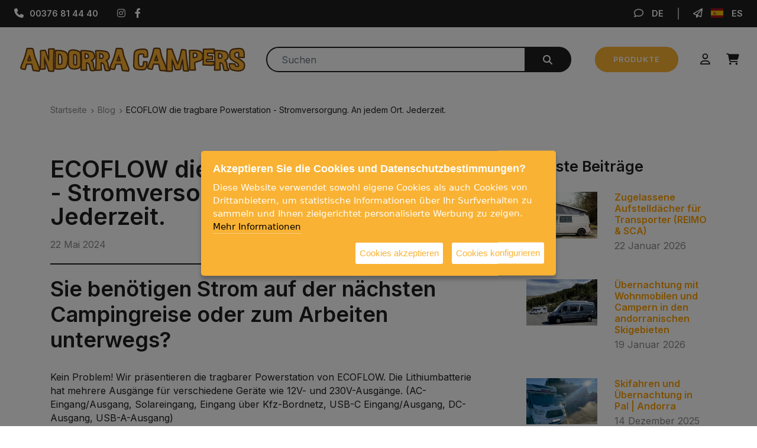

--- FILE ---
content_type: text/html; charset=UTF-8
request_url: https://www.andorracampers.com/de/blog/ecoflow-die-tragbare-powerstation-stromversorgung-an-jedem-ort-jederzeit
body_size: 10599
content:
<!DOCTYPE html>
<html lang="de">
<head>
    <meta charset="utf-8">
    <meta name="viewport" content="width=device-width, initial-scale=1">
    <meta http-equiv="X-UA-Compatible" content="IE=edge">

    <title>ECOFLOW die tragbare Powerstation - Stromversorgung. An jedem Ort. Jederzeit. - Blog - Andorra Campers Online Shop</title>

    <!-- Canonical i rel=alternates per idioma -->
	<link rel="canonical" href="https://www.andorracampers.com/de/blog/ecoflow-die-tragbare-powerstation-stromversorgung-an-jedem-ort-jederzeit">
	<link rel="alternate" hreflang="es" href="https://www.andorracampers.com/es/blog/estacion-de-energia-portatil-ecoflow">
	<link rel="alternate" hreflang="x-default" href="https://www.andorracampers.com/es/blog/estacion-de-energia-portatil-ecoflow">
	<link rel="alternate" hreflang="ca-es" href="https://www.andorracampers.com/ca/blog/estacio-energia-portatil-ecoflow">
	<link rel="alternate" hreflang="de" href="https://www.andorracampers.com/de/blog/ecoflow-die-tragbare-powerstation-stromversorgung-an-jedem-ort-jederzeit">
	<link rel="alternate" hreflang="en" href="https://www.andorracampers.com/en/blog/ecoflow-the-portable-power-station-power-supply-anywhere-anytime">
	<link rel="alternate" hreflang="fr" href="https://www.andorracampers.com/fr/blog/batteries-nomades-ecoflow">

    <!-- Meta per a SEO -->
	<meta name="description" content="Deine Anlaufstelle für Campingartikel, Caravan- & Wohnmobil-Zubehör u.v.m. Dachzelt - Kühlschrank - Sitzbezüge - Sumosprings - 4x4 Zubehör, TOP-Kundenzufriedenheit, schnelle Lieferung">
	<meta name="keywords" content="ANDORRA, WOHNMOBILE, Wohnwagen, Wohnmobile, Zubehör">

    <!-- Meta Opengraph per a xarxes socials -->
	<meta property="og:locale" content="de">
	<meta property="og:title" content="ECOFLOW die tragbare Powerstation - Stromversorgung. An jedem Ort. Jederzeit. - Blog">
	<meta property="og:description" content="Deine Anlaufstelle für Campingartikel, Caravan- & Wohnmobil-Zubehör u.v.m.Dachzelt - Kühlschrank - Sitzbezüge - Sumosprings - 4x4 Zubehör, TOP-Kundenzufriedenheit, schnelle Lieferung">
	<meta property="og:url" content="https://www.andorracampers.com/de/blog/ecoflow-die-tragbare-powerstation-stromversorgung-an-jedem-ort-jederzeit">
	<meta property="og:site_name" content="Andorra Campers Online Shop">
	<meta property="og:type" content="website">
	<meta property="og:image" content="https://www.andorracampers.com/img/blog/opengraph/0e4932a4-b4ea-49b1-85d9-cc60cde25657.png">

    <link rel="preconnect" href="https://fonts.googleapis.com">
    <link rel="preconnect" href="https://fonts.gstatic.com" crossorigin>

    <!-- Full d'estils base -->
    <link media="all" rel="stylesheet" href="https://cdn.jsdelivr.net/npm/bootstrap@4.1.3/dist/css/bootstrap.min.css" integrity="sha384-MCw98/SFnGE8fJT3GXwEOngsV7Zt27NXFoaoApmYm81iuXoPkFOJwJ8ERdknLPMO" crossorigin="anonymous">

    <link href="https://fonts.googleapis.com/css2?family=Inter:wght@300;400;500;600;700&display=swap" rel="stylesheet">

    <link media="screen" href="/lib/font-awesome/css/fontawesome.css" rel="stylesheet">
    <link media="screen" href="/lib/font-awesome/css/brands.css" rel="stylesheet">
    <link media="screen" href="/lib/font-awesome/css/solid.css" rel="stylesheet">
    <link media="screen" href="/lib/font-awesome/css/regular.css" rel="stylesheet">
    <link media="screen" href="/lib/iconsmind/iconsmind.css" rel="stylesheet">
    <link media="screen" href="/lib/css-hamburgers/dist/hamburgers.css" rel="stylesheet">
    <link media="screen" href="/lib/owl.carousel/dist/assets/owl.carousel.min.css" rel="stylesheet">
    <link media="screen" href="/lib/owl.carousel/dist/assets/owl.theme.default.min.css" rel="stylesheet">
    <link media="screen" href="/lib/flexslider/flexslider.css" rel="stylesheet">

    <link rel="stylesheet" href="/lib/magnific-popup/magnific-popup.css"/>

    <!-- Full d'estils concret d'aquest site -->
    <link rel="stylesheet" href="/build/frontend_campers.156f1897.css">
    <link rel="stylesheet" href="https://cdn.jsdelivr.net/gh/lipis/flag-icons@6.6.6/css/flag-icons.min.css">

    <!-- Favicon i logos -->
    <link rel="apple-touch-icon" sizes="180x180" href="/frontend/favicon/apple-touch-icon.png">
    <link rel="icon" type="image/png" sizes="32x32" href="/frontend/favicon/favicon-32x32.png">
    <link rel="icon" type="image/png" sizes="16x16" href="/frontend/favicon/favicon-16x16.png">
    <link rel="manifest" href="/frontend/favicon/site.webmanifest">

        
    <!-- DataLayer amb consentiment default a denied. Canvia segons modal acceptació. -->
    <script>
        // Define dataLayer and the gtag function.
        window.dataLayer = window.dataLayer || [];
        function gtag(){window.dataLayer.push(arguments);}

        let defaultConsent = {
            'functionality_storage': 'granted', // ús bàsic del web
            'ad_storage': 'denied',
            'analytics_storage': 'denied',
            // new gen2024
            'ad_user_data': 'denied',
            'ad_personalization': 'denied', // no la fem servir, no hi ha recomanacions basades en comportament
        };
        // Default ad_storage to 'denied'.
        gtag('consent', 'default', defaultConsent);
        gtag({'event': 'default_consent'});

        /* Funció cridada pel plugin de cookies quan s'accepten les de marketing/adv */
        function updateConsentFromCookies(){
            let currentConsent = defaultConsent;
            if ( $.fn.ihavecookies.preference('analytics') === true) {
                currentConsent['analytics_storage'] = 'granted';
            }
            else {
                currentConsent['analytics_storage'] = 'denied';
            }
            if ( $.fn.ihavecookies.preference('marketing') === true) {
                currentConsent['ad_storage'] = 'granted';
            }else {
                currentConsent['ad_storage'] = 'denied';
            }
            if ( $.fn.ihavecookies.preference('userdata') === true) {
                currentConsent['ad_user_data'] = 'granted';
            }else {
                currentConsent['ad_user_data'] = 'denied';
            }
            if ( $.fn.ihavecookies.preference('personalitzacio') === true) {
                currentConsent['ad_personalization'] = 'granted';
            }else {
                currentConsent['ad_personalization'] = 'denied';
            }
            gtag('consent', 'update', currentConsent);
                    }
    
                // Google Tag Manager
        // Es pot afegir directament tot i les cookies perquè primer hem posat el default consent a denied
        (function(w,d,s,l,i){w[l]=w[l]||[];w[l].push({'gtm.start':
                new Date().getTime(),event:'gtm.js'});var f=d.getElementsByTagName(s)[0],
            j=d.createElement(s),dl=l!='dataLayer'?'&l='+l:'';j.async=true;j.src=
            'https://www.googletagmanager.com/gtm.js?id='+i+dl;f.parentNode.insertBefore(j,f);
        })(window,document,'script','dataLayer','GTM-PHVS4NGT');
        // End Google Tag Manager

        
    </script>

</head>
<body >
        <!-- Google Tag Manager (noscript) -->
    <noscript><iframe src="https://www.googletagmanager.com/ns.html?id=GTM-PHVS4NGT"
                      height="0" width="0" style="display:none;visibility:hidden"></iframe></noscript>
    <!-- End Google Tag Manager (noscript) -->

        <main>
        
<nav class="navbar navbar-expand-sm topbar">
        <ul class="navbar-nav la-de-la-esquerra">
            <li class="nav-item telefon">
                <a class="nav-link" href="tel:00376 81 44 40"><i class="fa fa-phone"></i><span>00376 81 44 40</span></a>
            </li>
            <li class="nav-item xarxes">
                <a class="nav-link" href="https://www.instagram.com/andorracampersoficial/" target="_blank">
                    <i class="fa-brands fa-instagram"></i>
                    <span class="sr-only">Instagram</span>
                </a>
            </li>
            <li class="nav-item xarxes">
                <a class="nav-link" href="https://www.facebook.com/AndorraCampersAccessoris" target="_blank">
                    <i class="fa-brands fa-facebook-f"></i>
                    <span class="sr-only">Facebook</span>
                </a>
            </li>
        </ul>
        <ul class="navbar-nav la-de-la-dreta">
                        <li class="nav-item dropdown tria-idiomes">
                <a href="#" class="nav-link dropdown-toggle" id="navbarIdiomesHead" role="button" data-toggle="dropdown" aria-haspopup="true" aria-expanded="false">
                    <i class="fa-regular fa-comment"></i>
                    DE
                </a>
                <div class="dropdown-menu" aria-labelledby="navbarIdiomesHead">
                                                                                                    <a class="dropdown-item" href="https://www.andorracampers.com/es/blog/estacion-de-energia-portatil-ecoflow">Castellano</a>
                                                        <a class="dropdown-item" href="https://www.andorracampers.com/ca/blog/estacio-energia-portatil-ecoflow">Català</a>
                                                        <a class="dropdown-item active" href="https://www.andorracampers.com/de/blog/ecoflow-die-tragbare-powerstation-stromversorgung-an-jedem-ort-jederzeit">Deutsch</a>
                                                        <a class="dropdown-item" href="https://www.andorracampers.com/en/blog/ecoflow-the-portable-power-station-power-supply-anywhere-anytime">English</a>
                                                        <a class="dropdown-item" href="https://www.andorracampers.com/fr/blog/batteries-nomades-ecoflow">Français</a>
                                                                                        </div>
            </li>
                                                <li class="nav-item tria-pais">
                <a href="#state-change" class="nav-link">
                    <i class="fa-regular fa-paper-plane"></i>
                                            <i class="fi fi-es"></i>
                        ES
                                    </a>
            </li>
                                </ul>
</nav>
<div class="znav-container znav-white sticky-top" id="znav-container">

        <nav class="navbar navbar-expand-lg">
            <a class="navbar-brand overflow-hidden" href="/de/">
                <img src="/frontend/img/AndorraCampers.svg" alt="Andorra Campers Online Shop">
            </a>
                        <div class="micones-mobil">
                                <a class="px-2" href="/de/enter" title="Konto" rel="nofollow" >
                    <i class="fa-regular fa-user"></i>
                </a>
                                <a class="px-2 menu-shopping-cart" href="/de/order.html" title="Bestellung aufgeben" rel="nofollow" >
                    <i class="fa-solid fa-cart-shopping"></i> 
                    <span class="d-inline-block cart-number totalcistellaunitats"></span>
                </a>
            </div>

            <form method="get" action="/de/search/" class="d-flex cerca" role="search">
                <input class="form-control" type="text" name="q"  value="" placeholder="Suchen" aria-label="Suchen" id="cercador-autocomplete">
                <button class="btn btn-outline-success" title="Senden" type="submit"><i class="fa-solid fa-magnifying-glass"></i></button>
            </form>

            <div class="collapse navbar-collapse items-menu" id="navbarNavDropdown">
            
                <ul class="navbar-nav">

                    <li>
                        <a class="menu-productes" href="/de/shop.html">
                            Produkte
                        </a>
                    </li>

                                        <li class="pl-2">
                        <a class="px-2" href="/de/enter" title="Konto" rel="nofollow" >
                            <i class="fa-regular fa-user"></i>
                        </a>
                    </li>
                                            
                    <li class="pl-2">
                        <a class="px-2 menu-shopping-cart" href="/de/order.html" title="Bestellung aufgeben" rel="nofollow" >
                            <i class="fa-solid fa-cart-shopping"></i> 
                            <span class="d-inline-block cart-number totalcistellaunitats"></span>

                            <span class="sr-only">Bestellung aufgeben</span>
                        </a>
                        <ul class="dropdown megamenucart">
                            <li>
                                <div class="container-fluid">
                                    <div class="zona-preview-productes">
                                    
                                    </div>
                                    <div class="menu-cart-total fs-1 mb-2">
                                        <span>Zwischensumme</span>
                                        <span id="totalcistella" class="price">
                                            <span><strong>0,00 €</strong></span>
                                        </span>
                                    </div>
                                    <div class="cart-action">
                                        <a href="/de/order.html" title="" rel="nofollow"  class="btn btn-lg btn-block">Bestellung aufgeben</a>
                                    </div>
                                </div>
                            </li>
                        </ul>
                    </li>
                </ul>
            </div>
        </nav>
</div>
<div class="mproductes-mobil">
    <a class="menu-productes" href="/de/shop.html">
        Alle Produkte ansehen
    </a>
</div>


        
<div class="breadcrumbs">
    <div class="container">
        <a href="https://www.andorracampers.com/de/">Startseite</a><i class="sep-bread fa-solid fa-angle-right"></i><a href="https://www.andorracampers.com/de/blog">Blog</a><i class="sep-bread fa-solid fa-angle-right"></i>ECOFLOW die tragbare Powerstation - Stromversorgung. An jedem Ort. Jederzeit.</div>
</div>
<script type="application/ld+json">
    {
        "@context": "https://schema.org",
        "@type": "BreadcrumbList",
        "itemListElement":
        [{
                "@type": "ListItem",
                "position": 1,
                "name": "Startseite",
                "item":"https://www.andorracampers.com/de/"
            },{
                "@type": "ListItem",
                "position": 2,
                "name": "Blog",
                "item":"https://www.andorracampers.com/de/blog"
            },{
                "@type": "ListItem",
                "position": 3,
                "name": "ECOFLOW die tragbare Powerstation - Stromversorgung. An jedem Ort. Jederzeit.",
                "item":"https://www.andorracampers.com/de/blog/ecoflow-die-tragbare-powerstation-stromversorgung-an-jedem-ort-jederzeit"
            }]
    }
</script>

<!-- ============================================-->

<section class="pt-7">
    <div class="container">
        <div class="row">
            <div class="col-lg-8 mb-4 mb-lg-0">
                <h1 class="titol-detall">
                    ECOFLOW die tragbare Powerstation - Stromversorgung. An jedem Ort. Jederzeit.
                </h1>

                <div class="my-3">
                                        <span class="data-post">
                        22 Mai 2024
                    </span>
                </div>

                <div class="capsa-de-text">
                    <h2>Sie benötigen Strom auf der nächsten Campingreise oder zum Arbeiten unterwegs?</h2><p>Kein Problem! Wir präsentieren die tragbarer Powerstation von ECOFLOW. Die Lithiumbatterie hat mehrere Ausgänge für verschiedene Geräte wie 12V- und 230V-Ausgänge. (AC-Eingang/Ausgang, Solareingang, Eingang über Kfz-Bordnetz, USB-C Eingang/Ausgang, DC-Ausgang, USB-A-Ausgang)</p><p>Zudem kann sie mit einem ultraschnellen 12-V- oder 230-V-Ladegerät oder mit einem Solarpanel (das separat erhältlich ist) aufgeladen werden.</p><p>Wenn Sie keine dauerhafte Installation in Ihrem Fahrzeug wünschen oder eine tragbare Stromquelle benötigen, ist dies genau die richtige Option für sie.</p><p>Schließen Sie einen Kühlschrank oder Computer an und laden Sie Ihre Geräte, E-Bikes, Musiklautsprecher usw. auf.</p><p>&nbsp;</p><p>&nbsp;<a href="https://www.andorracampers.com/de/553/elektrik/batterien/tragbare-powerstation.html"><strong>Hier gehts zu den ECOFLOW Powerstationen.</strong></a></p><p>&nbsp;</p><p><strong>Was ist eine tragbare Powerstation?</strong></p><p>Eine tragbare Powerstation ist ein wiederaufladbarer, batteriebetriebener Generator.</p><p>Dieser Akku lässt sich in der Regel per Stromanschluss aufladen und kann den Strom dann an andere Geräte weitergeben.</p><p>&nbsp;</p><p><strong>Schnellstes Aufladungsgeschwindigkeit aller Zeiten.</strong></p><p>RIVER 2 übertrifft den branchenüblichen Ladegeschwindigkeitsstandard und lädt in nur 60 Minuten vollständig auf. Das ist 5x schneller als andere tragbare Kraftwerke auf dem Markt und 38% schneller als frühere Generationen. Laden Sie RIVER 2 vollständig auf, während Sie Ihre Koffer packen, damit Sie immer bereit für eine Last-Minute-Reise sind.</p><p>&nbsp;</p><p><i>Fragen Sie uns, welcher ECOFLOW für Ihre Anforderungen am besten geeignet ist!</i></p><p><i>Wir haben sie in unserem Geschäft in Andorra oder direkt hier über unsere </i><a href="https://www.andorracampers.com/de/553/elektrik/batterien/tragbare-powerstation.html"><i>Website</i></a><i> auf Lager.</i></p><p>&nbsp;</p>
                </div>
                <hr>

                                                    <div class="row mt-4">
                        <div class="col-auto">
                            <p class="font-weight-bold">Teilen</p>
                        </div>
                        <div class="col">
                            <ul class="list-inline">
                                                                                                    <li class="list-inline-item">
                                        <a class="text-900 px-2" href="https://www.facebook.com/sharer/sharer.php?u=https%3A%2F%2Fwww.andorracampers.com%2Fde%2Fblog%2Fecoflow-die-tragbare-powerstation-stromversorgung-an-jedem-ort-jederzeit" title="Facebook" target="_blank">
                                            <span class="fab fa-facebook-f" data-fa-transform="grow-5"></span>
                                            <span class="sr-only">Facebook</span>
                                        </a>
                                    </li>
                                                                                                        <li class="list-inline-item border-left pl-1">
                                        <a class="text-900 px-2" href="https://twitter.com/intent/tweet?text=ECOFLOW+die+tragbare+Powerstation+-+Stromversorgung.+An+jedem+Ort.+Jederzeit.&amp;url=https%3A%2F%2Fwww.andorracampers.com%2Fde%2Fblog%2Fecoflow-die-tragbare-powerstation-stromversorgung-an-jedem-ort-jederzeit" title="Twitter" target="_blank">
                                            <span class="fab fa-twitter" data-fa-transform="grow-5"></span>
                                            <span class="sr-only">Twitter</span>
                                        </a>
                                    </li>
                                                                                                        <li class="list-inline-item border-left pl-1">
                                        <a class="text-900 px-2" href="https://api.whatsapp.com/send?text=ECOFLOW+die+tragbare+Powerstation+-+Stromversorgung.+An+jedem+Ort.+Jederzeit.%0A%0Ahttps%3A%2F%2Fwww.andorracampers.com%2Fde%2Fblog%2Fecoflow-die-tragbare-powerstation-stromversorgung-an-jedem-ort-jederzeit" title="WhatsApp" target="_blank">
                                            <span class="fab fa-whatsapp" data-fa-transform="grow-5"></span>
                                            <span class="sr-only">WhatsApp</span>
                                        </a>
                                    </li>
                                                                                                        <li class="list-inline-item border-left pl-1">
                                        <a class="text-900 px-2" href="https://telegram.me/share/url?url=https%3A%2F%2Fwww.andorracampers.com%2Fde%2Fblog%2Fecoflow-die-tragbare-powerstation-stromversorgung-an-jedem-ort-jederzeit&amp;text=ECOFLOW+die+tragbare+Powerstation+-+Stromversorgung.+An+jedem+Ort.+Jederzeit." title="Telegram" target="_blank">
                                            <span class="fab fa-telegram" data-fa-transform="grow-5"></span>
                                            <span class="sr-only">Telegram</span>
                                        </a>
                                    </li>
                                                                                                </ul>
                        </div>
                    </div>
                

                                    <div class="row blog-navegacio mt-5">
                                                                                <div class="col-sm-6 col-lg-6 mb-4">
                                <a class="mb-3 d-block text-left ant-seg" href="/de/blog/wie-kann-man-die-chemietoilette-und-den-abwassertank-sauber-halten">
                                    <span class="fa fa-angle-left"></span>
                                    Zurück
                                </a>
                                <div class="">
                                    <a href="/de/blog/wie-kann-man-die-chemietoilette-und-den-abwassertank-sauber-halten" rel="next">
                                                                                <img class="img-fluid"
                                                src="/img/blog/blog-list/2e6ff0a9-9b75-4b55-8e86-0cc3097324f9.jpg"
                                                alt="Porta Potti in van" />
                                                                            </a>
                                    <div class="pt-4">
                                        <h5 class="post-title">
                                            <a class="" href="/de/blog/wie-kann-man-die-chemietoilette-und-den-abwassertank-sauber-halten">
                                                Wie kann man die Chemietoilette und den Abwassertank sauber halten und reinigen?
                                            </a>
                                        </h5>
                                    </div>
                                </div>
                            </div>
                                                                                                        <div class="col-sm-6 col-lg-6">
                                <a class="mb-3 d-block text-right ant-seg" href="/de/blog/darueber-beschweren-sich-euro-6-fahrzeugnutzer-beim-einbau-der-zweitbatterien">
                                    Weiter
                                    <span class="fa fa-angle-right"></span>
                                </a>
                                <div class="">
                                    <a href="/de/blog/darueber-beschweren-sich-euro-6-fahrzeugnutzer-beim-einbau-der-zweitbatterien" rel="next">
                                                                                <img class="img-fluid"
                                            src="/img/blog/blog-list/2354486c-bb9f-460a-8e00-80ecb5446b79.jpg"
                                            alt="46_img-9573.jpg" />
                                                                            </a>
                                    <div class="pt-4">
                                        <h5 class="post-title">
                                            <a class="" href="/de/blog/darueber-beschweren-sich-euro-6-fahrzeugnutzer-beim-einbau-der-zweitbatterien">
                                                Darüber beschweren sich EURO 6-Fahrzeugnutzer beim Einbau der Zweitbatterien.
                                            </a>
                                        </h5>
                                    </div>
                                </div>
                            </div>
                                            </div>
                            </div>

            <div class="col-lg-4 col-dta">
                                    <h4 class="mb-4">Neuste Beiträge</h4>
                        <div class="last-news">
                                                                        <div class="media mb-4">
                                                                    <a href="/de/blog/zugelassene-aufstelldaecher-fuer-transporter-reimo-und-sca">
                                        <img class="mr-4" width="120"
                                                src="/img/blog/blog-list/718fb6b2-e559-45d9-a37b-6ee0a82a7664.jpg"
                                                alt="sca aufstelldach vw t t x" />
                                    </a>
                                                                <div class="media-body">
                                    <h5 class="mt-0 fs-0 mb-1">
                                        <a class="text-900" href="/de/blog/zugelassene-aufstelldaecher-fuer-transporter-reimo-und-sca">
                                            Zugelassene Aufstelldächer für Transporter (REIMO &amp; SCA)
                                        </a>
                                    </h5>
                                    <p class="data-post fs-0">22 Januar 2026</p>
                                </div>
                            </div>
                                                                        <div class="media mb-4">
                                                                    <a href="/de/blog/uebernachtung-mit-wohnmobilen-und-campern-in-den-andorranischen-skigebieten">
                                        <img class="mr-4" width="120"
                                                src="/img/blog/blog-list/2ab988d0-d6b1-45e4-ab80-2d56afdf20d2.jpg"
                                                alt="IMG" />
                                    </a>
                                                                <div class="media-body">
                                    <h5 class="mt-0 fs-0 mb-1">
                                        <a class="text-900" href="/de/blog/uebernachtung-mit-wohnmobilen-und-campern-in-den-andorranischen-skigebieten">
                                            Übernachtung mit Wohnmobilen und Campern in den andorranischen Skigebieten
                                        </a>
                                    </h5>
                                    <p class="data-post fs-0">19 Januar 2026</p>
                                </div>
                            </div>
                                                                        <div class="media mb-4">
                                                                    <a href="/de/blog/skifahren-und-uebernachtung-in-pal-andorra">
                                        <img class="mr-4" width="120"
                                                src="/img/blog/blog-list/4082f74e-6557-434c-8ad6-52ea3822d6dc.jpg"
                                                alt="IMG" />
                                    </a>
                                                                <div class="media-body">
                                    <h5 class="mt-0 fs-0 mb-1">
                                        <a class="text-900" href="/de/blog/skifahren-und-uebernachtung-in-pal-andorra">
                                            Skifahren und Übernachtung in Pal | Andorra
                                        </a>
                                    </h5>
                                    <p class="data-post fs-0">14 Dezember 2025</p>
                                </div>
                            </div>
                                                                        <div class="media mb-4">
                                                                    <a href="/de/blog/wo-kann-man-in-andorra-parken-und-wo-kann-man-uebernachten">
                                        <img class="mr-4" width="120"
                                                src="/img/blog/blog-list/6450addd-7f71-42b6-acde-9cec66df1c87.jpg"
                                                alt="Imagen de WhatsApp  a las" />
                                    </a>
                                                                <div class="media-body">
                                    <h5 class="mt-0 fs-0 mb-1">
                                        <a class="text-900" href="/de/blog/wo-kann-man-in-andorra-parken-und-wo-kann-man-uebernachten">
                                            Wo kann man in Andorra parken und wo kann man übernachten?
                                        </a>
                                    </h5>
                                    <p class="data-post fs-0">2 Dezember 2025</p>
                                </div>
                            </div>
                                                                        <div class="media mb-4">
                                                                    <a href="/de/blog/andorra-land-des-schnees">
                                        <img class="mr-4" width="120"
                                                src="/img/blog/blog-list/faae1eb8-1d29-4b9a-9ed6-7f3635e6cd1d.jpg"
                                                alt="Foto Cadenes Publicacio" />
                                    </a>
                                                                <div class="media-body">
                                    <h5 class="mt-0 fs-0 mb-1">
                                        <a class="text-900" href="/de/blog/andorra-land-des-schnees">
                                            Andorra, Land des Schnees
                                        </a>
                                    </h5>
                                    <p class="data-post fs-0">17 November 2025</p>
                                </div>
                            </div>
                                                                        <div class="media mb-4">
                                                                    <a href="/de/blog/black-friday-angebote-fuer-autohome-dachzelte">
                                        <img class="mr-4" width="120"
                                                src="/img/blog/blog-list/a1d9f3cb-70b2-4673-aee2-21163fb332da.png"
                                                alt="Cartel Póster Oferta Black Friday Moderno Negro Rojo" />
                                    </a>
                                                                <div class="media-body">
                                    <h5 class="mt-0 fs-0 mb-1">
                                        <a class="text-900" href="/de/blog/black-friday-angebote-fuer-autohome-dachzelte">
                                            Black-Friday-Angebote für AUTOHOME-Dachzelte
                                        </a>
                                    </h5>
                                    <p class="data-post fs-0">6 November 2025</p>
                                </div>
                            </div>
                                            </div>
                            </div>

        </div>

    </div>
</section>
    <!-- ============================================-->

        
<section class="footer">
    <div class="container">
        <div class="row">
            <div class="col-lg-8 dades-botiga">
                <div class="adreca-footer"><a href="https://maps.app.goo.gl/VSr6Y5YjuefjN5tH6" target="_blank">Av. Francesc Cairat, 34<br>AD600 St. Julià de Lòria, ANDORRA</a></div>
                <div class="contacte-footer">
                    <div class="tel-footer"><a href="tel:00376814440">+376 814 440</a></div>
                    <div class="mail-footer"><a href="mailto:info@andorracampers.com">info@andorracampers.com</a></div>
                </div>
                <div class="xarxes-footer">
                    <a class="" href="https://www.instagram.com/andorracampersoficial/" target="_blank" rel="nofollow">
                        <i class="fa-brands fa-instagram"></i>
                        <span class="sr-only">Instagram</span>
                    </a>
                    <a class="" href="https://www.facebook.com/AndorraCampersAccessoris" target="_blank" rel="nofollow">
                        <i class="fa-brands fa-facebook-f"></i>
                        <span class="sr-only">Facebook</span>
                    </a>
                </div>
                <div class="horari-footer">
                    Dienstag bis Samstag von 9:30 bis 13:30 Uhr und von 15:00 bis 18:30 Uhr
                    <br>
                    <strong>SONNTAG UND MONTAG GESCHLOSSEN</strong>
                </div>
            </div>
            <div class="col-lg-4 menu-footer">
                <div class="titol-menu">Information</div>
                
                                                    <a href="/de/uber-uns"  >Über uns</a>
                                    <a href="/de/contact.html"  >Kontakt und Öffnungszeiten</a>
                                    <a href="/de/blog"  >Neuigkeiten und Aktionen</a>
                                    <a href="/de/nutzliche-webseiten"  >Nützliche Webseiten</a>
                                    <a href="/de/garantie"   rel="nofollow">Garantie</a>
                                    <a href="/de/ruckgabe-und-umtausch"   rel="nofollow">Rückgabe und Umtausch</a>
                                    <a href="/de/bestellung-aufgeben"   rel="nofollow">Bestellung aufgeben</a>
                                    <a href="/de/celetem-conditions"   rel="nofollow">Condiciones Cetelem</a>
                                    <a href="/de/datenschutzerklarung"   rel="nofollow">Datenschutzerklärung</a>
                

            </div>
        </div>
        <!--/.row-->
    </div>
    <!--/.container-->
</section>


<aside id="state-change" class="select-country-popup mfp-hide">
    <div class="modal-wrapper">
                                <h3>Abholung im Laden / Pick up in store</h3>
        <ul class="opcions-paisos">
            <div class="col-xs-4 opcio">
                                <a class=""
                   href="/ca/blog/ecoflow-die-tragbare-powerstation-stromversorgung-an-jedem-ort-jederzeit?change_state=ES" rel="nofollow">
                    <i class="fi fi-es-ct"></i>
                    Visita&#039;ns a Andorra
                </a>
            </div>
            <div class="col-xs-4 opcio">
                                <a class=""
                   href="/es/blog/ecoflow-die-tragbare-powerstation-stromversorgung-an-jedem-ort-jederzeit?change_state=ES" rel="nofollow">
                    <i class="fi fi-es"></i>
                    Visitanos en Andorra
                </a>
            </div>
            <div class="col-xs-4 opcio">
                                <a class=""
                   href="/fr/blog/ecoflow-die-tragbare-powerstation-stromversorgung-an-jedem-ort-jederzeit?change_state=FR" rel="nofollow">
                    <i class="fi fi-fr"></i>
                    Venez visiter notre magasin
                </a>
            </div>
        </ul>

        <h3>Wählen Sie das Lieferland / Choose shipping country</h3>

        <ul class="opcions-paisos">
                                                                                                                <div class="opcio">
                    <a class=""
                       href="/fr/blog/ecoflow-die-tragbare-powerstation-stromversorgung-an-jedem-ort-jederzeit?change_state=BE" rel="nofollow">
                        <i class="fi fi-be"></i>
                        Belgium - LIVRAISON GRATUITE À PARTIR DE 280 €*
                    </a>
                </div>
                                                                                                                <div class="opcio">
                    <a class=""
                       href="/en/blog/ecoflow-die-tragbare-powerstation-stromversorgung-an-jedem-ort-jederzeit?change_state=BG" rel="nofollow">
                        <i class="fi fi-bg"></i>
                        Bŭlgariya
                    </a>
                </div>
                                                                                                                <div class="opcio">
                    <a class=""
                       href="/en/blog/ecoflow-die-tragbare-powerstation-stromversorgung-an-jedem-ort-jederzeit?change_state=CZ" rel="nofollow">
                        <i class="fi fi-cz"></i>
                        Česká Republika
                    </a>
                </div>
                                                                                                                <div class="opcio">
                    <a class=""
                       href="/en/blog/ecoflow-die-tragbare-powerstation-stromversorgung-an-jedem-ort-jederzeit?change_state=DK" rel="nofollow">
                        <i class="fi fi-dk"></i>
                        Danmark
                    </a>
                </div>
                                                                                                                <div class="opcio">
                    <a class=""
                       href="/de/blog/ecoflow-die-tragbare-powerstation-stromversorgung-an-jedem-ort-jederzeit?change_state=DE" rel="nofollow">
                        <i class="fi fi-de"></i>
                        Deutschland - Kostenloser Versand ab € 260+
                    </a>
                </div>
                                                                                                                <div class="opcio">
                    <a class=""
                       href="/en/blog/ecoflow-die-tragbare-powerstation-stromversorgung-an-jedem-ort-jederzeit?change_state=EE" rel="nofollow">
                        <i class="fi fi-ee"></i>
                        Eesti
                    </a>
                </div>
                                                                                                                <div class="opcio">
                    <a class=" active"
                       href="/es/blog/ecoflow-die-tragbare-powerstation-stromversorgung-an-jedem-ort-jederzeit?change_state=ES" rel="nofollow">
                        <i class="fi fi-es"></i>
                        España (Península) TRANSPORTE GRATUITO A PARTIR DE 240€*
                    </a>
                </div>
                                                                                                                <div class="opcio">
                    <a class=""
                       href="/fr/blog/ecoflow-die-tragbare-powerstation-stromversorgung-an-jedem-ort-jederzeit?change_state=FR" rel="nofollow">
                        <i class="fi fi-fr"></i>
                        France (Métropolitaine) - LIVRAISON GRATUITE À PARTIR DE 280 €*
                    </a>
                </div>
                                                                                                                <div class="opcio">
                    <a class=""
                       href="/en/blog/ecoflow-die-tragbare-powerstation-stromversorgung-an-jedem-ort-jederzeit?change_state=NL" rel="nofollow">
                        <i class="fi fi-nl"></i>
                        Holland
                    </a>
                </div>
                                                                                                                <div class="opcio">
                    <a class=""
                       href="/en/blog/ecoflow-die-tragbare-powerstation-stromversorgung-an-jedem-ort-jederzeit?change_state=HR" rel="nofollow">
                        <i class="fi fi-hr"></i>
                        Hrvatska
                    </a>
                </div>
                                                                                                                <div class="opcio">
                    <a class=""
                       href="/en/blog/ecoflow-die-tragbare-powerstation-stromversorgung-an-jedem-ort-jederzeit?change_state=IE" rel="nofollow">
                        <i class="fi fi-ie"></i>
                        Ireland
                    </a>
                </div>
                                                                                                                <div class="opcio">
                    <a class=""
                       href="/en/blog/ecoflow-die-tragbare-powerstation-stromversorgung-an-jedem-ort-jederzeit?change_state=IT" rel="nofollow">
                        <i class="fi fi-it"></i>
                        Italia
                    </a>
                </div>
                                                                                                                <div class="opcio">
                    <a class=""
                       href="/en/blog/ecoflow-die-tragbare-powerstation-stromversorgung-an-jedem-ort-jederzeit?change_state=LV" rel="nofollow">
                        <i class="fi fi-lv"></i>
                        Latvia
                    </a>
                </div>
                                                                                                                <div class="opcio">
                    <a class=""
                       href="/en/blog/ecoflow-die-tragbare-powerstation-stromversorgung-an-jedem-ort-jederzeit?change_state=LT" rel="nofollow">
                        <i class="fi fi-lt"></i>
                        Lietuva
                    </a>
                </div>
                                                                                                                <div class="opcio">
                    <a class=""
                       href="/en/blog/ecoflow-die-tragbare-powerstation-stromversorgung-an-jedem-ort-jederzeit?change_state=LU" rel="nofollow">
                        <i class="fi fi-lu"></i>
                        Luxembourg
                    </a>
                </div>
                                                                                                                <div class="opcio">
                    <a class=""
                       href="/en/blog/ecoflow-die-tragbare-powerstation-stromversorgung-an-jedem-ort-jederzeit?change_state=HU" rel="nofollow">
                        <i class="fi fi-hu"></i>
                        Magyarország
                    </a>
                </div>
                                                                                                                <div class="opcio">
                    <a class=""
                       href="/de/blog/ecoflow-die-tragbare-powerstation-stromversorgung-an-jedem-ort-jederzeit?change_state=AT" rel="nofollow">
                        <i class="fi fi-at"></i>
                        Österreich - Kostenloser Versand ab € 280+*
                    </a>
                </div>
                                                                                                                <div class="opcio">
                    <a class=""
                       href="/en/blog/ecoflow-die-tragbare-powerstation-stromversorgung-an-jedem-ort-jederzeit?change_state=PL" rel="nofollow">
                        <i class="fi fi-pl"></i>
                        Polska
                    </a>
                </div>
                                                                                                                <div class="opcio">
                    <a class=""
                       href="/es/blog/ecoflow-die-tragbare-powerstation-stromversorgung-an-jedem-ort-jederzeit?change_state=PT" rel="nofollow">
                        <i class="fi fi-pt"></i>
                        Portugal - TRANSPORTE GRATIS A PARTIR DE 240€*
                    </a>
                </div>
                                                                                                                <div class="opcio">
                    <a class=""
                       href="/en/blog/ecoflow-die-tragbare-powerstation-stromversorgung-an-jedem-ort-jederzeit?change_state=RO" rel="nofollow">
                        <i class="fi fi-ro"></i>
                        România
                    </a>
                </div>
                                                                                                                <div class="opcio">
                    <a class=""
                       href="/en/blog/ecoflow-die-tragbare-powerstation-stromversorgung-an-jedem-ort-jederzeit?change_state=SI" rel="nofollow">
                        <i class="fi fi-si"></i>
                        Slovenija
                    </a>
                </div>
                                                                                                                <div class="opcio">
                    <a class=""
                       href="/en/blog/ecoflow-die-tragbare-powerstation-stromversorgung-an-jedem-ort-jederzeit?change_state=SK" rel="nofollow">
                        <i class="fi fi-sk"></i>
                        Slovensko
                    </a>
                </div>
                                                                                                                <div class="opcio">
                    <a class=""
                       href="/en/blog/ecoflow-die-tragbare-powerstation-stromversorgung-an-jedem-ort-jederzeit?change_state=FI" rel="nofollow">
                        <i class="fi fi-fi"></i>
                        Suomi
                    </a>
                </div>
                                                                                                                <div class="opcio">
                    <a class=""
                       href="/en/blog/ecoflow-die-tragbare-powerstation-stromversorgung-an-jedem-ort-jederzeit?change_state=SE" rel="nofollow">
                        <i class="fi fi-se"></i>
                        Sverige
                    </a>
                </div>
                    </ul>

    </div>
</aside><!-- /.select-country-popup -->


<footer class="footer-bar">
    <div class="container">
        <div class="row align-items-center">
            <div class="col-md-6 copy-footer">
                Copyright © 2026 Andorra Campers Online Shop
            </div>
            <div class="col-md-6 pol-footer">

                                                    <a href="/de/contact.html" >Kontakt und Öffnungszeiten</a>
                                    <a href="/de/cookie-richtlinien" >Cookie-Richtlinien</a>
                                    <a href="/de/rechtliche-hinweise" >Rechtliche Hinweise</a>
                
                <span class="credits">
                    erledigt in <a class="" target="_blank" href="https://www.laflecadigital.cat">La Fleca Digital</a>
                </span>

            </div>
        </div>
    </div>
</footer>

    </main>

    

    <!-- JavaScript per fer anar la pàgina -->
        <script src="/lib/jquery/dist/jquery.js"></script>
    <script src="https://cdnjs.cloudflare.com/ajax/libs/tether/1.4.0/js/tether.min.js"></script>
    <script src="https://cdn.jsdelivr.net/npm/popper.js@1.14.3/dist/umd/popper.min.js" integrity="sha384-ZMP7rVo3mIykV+2+9J3UJ46jBk0WLaUAdn689aCwoqbBJiSnjAK/l8WvCWPIPm49" crossorigin="anonymous"></script>
    <script src="https://cdn.jsdelivr.net/npm/bootstrap@4.1.3/dist/js/bootstrap.min.js" integrity="sha384-ChfqqxuZUCnJSK3+MXmPNIyE6ZbWh2IMqE241rYiqJxyMiZ6OW/JmZQ5stwEULTy" crossorigin="anonymous"></script>

        <script src="/lib/owl.carousel/dist/owl.carousel.min.js"></script>
    <script src="/lib/flexslider/jquery.flexslider.js"></script>

        <script src="/lib/magnific-popup/jquery.magnific-popup.min.js"></script>
        <script src="/lib/awe-carousel-products.js"></script>

    <script src="/build/runtime.32cc791b.js" defer></script><script src="/build/frontend_campers.a5b18178.js" defer></script>

        <script src="https://code.jquery.com/ui/1.14.1/jquery-ui.js"></script>
<link rel="stylesheet" href="https://code.jquery.com/ui/1.14.1/themes/base/jquery-ui.css">

<script>
    $(function() {
        $("#cercador-autocomplete").autocomplete({
            source: function( request, response ) {
                $.ajax({
                    url: "/search_autocomplete_pro/",
                    dataType: "json",
                    data: {
                        term: request.term
                    },
                    success: function( data ) {
                        response( data );
                    }
                });
            },
            minLength: 2,
            select: function( event, ui ) {
                window.location.href = ui.item.link;
            }
        })
            .autocomplete( "instance" )._renderItem = function( ul, item ) {
            let imageString = '';
            if (item.image) {
                imageString = '<img src="'+item.image+'" alt="">';
            }
            return $( "<li>" )
                .append( '<div class="ac-line"><div class="ac-img">' + imageString + '</div><div class="ac-name">'+ item.label + '</div></div>' )
                .appendTo( ul );
        };

    });
</script>
    <!-- Funcions genèriques de la pàgina -->
    <script>
                // Funció que es pot cridar des de qualsevol pàgina i actualitza els totals del menú de productes
        function updateMenuCart() {
            $.ajax({
                type: "GET",
                url: "/ajax/shopcart/totals/",
                success: function( data, xhr){
                    if ( ! data.error ){
                        updateMenuCartFromTotals(data.totals)
                    }
                },
                dataType: "json"
            });
        }

        function updateMenuCartFromTotals( totals )
        {
                            $('#totalcistella').html(totals.preu_final_total_sense_enviament);
            
            $('.totalcistellaunitats').html( totals.total_units );
            $('.zona-preview-productes').html( totals.html_carrito_preview )
        }


        $(function() {

            var potTancar = true;

            $('a[href="#state-change"]').magnificPopup({
                type: 'inline',
                midClick: false,
                closeOnBgClick: potTancar,
                enableEscapeKey: potTancar,
                showCloseBtn:potTancar,
                callbacks: {
                    open: function () {
                    }
                }
            });
            // si no hi ha país, hem d'obrir el MODAL automàtic
            
        });
    </script>

    <!-- Control de Cookies -->
<script type="text/javascript" src="/lib/jquery.ihavecookies.js?v=2"></script>

                        
<script type="text/javascript">
    const cookieModalOptions = {
        title: 'Akzeptieren Sie die Cookies und Datenschutzbestimmungen?',
        message: 'Diese Website verwendet sowohl eigene Cookies als auch Cookies von Drittanbietern, um statistische Informationen über Ihr Surfverhalten zu sammeln und Ihnen zielgerichtet personalisierte Werbung zu zeigen.',
        delay: 600,
        expires: 365, // quants dies es recorda la cookie?
        link: 'https://www.andorracampers.com/de/cookie-richtlinien',
        onAccept: function(){
            updateConsentFromCookies();
        },
        uncheckBoxes: true,
        acceptBtnLabel: 'Cookies akzeptieren',
        advancedBtnLabel: 'Cookies konfigurieren',
        moreInfoLabel: 'Mehr Informationen',
        cookieTypesTitle: 'Wählen Sie die Cookies aus, die Sie akzeptieren möchten.',
        fixedCookieTypeLabel: 'Essentiell',
        fixedCookieTypeDesc: 'Dies sind die wesentlichen Cookies, die wir benötigen, damit die Website funktioniert.',

        cookieTypes: [
            {
                type: 'Analytik',
                value: 'analytics',
                description: 'Informationen sammeln, um die Benutzererfahrung zu verbessern.'
            },
            {
                type: 'Marketing',
                value: 'marketing',
                description: 'Inhalte personalisieren und relevante Werbung anzeigen.'
            },
            {
                type: 'Datos de usuario',
                value: 'userdata',
                description: 'Consentimiento para enviar datos del usuario relacionados con la publicidad a Google.'
            },
            {
                type: 'Publicidad personalizada',
                value: 'personalitzacio',
                description: 'Consentimiento para la publicidad personalizada.'
            },
        ],
    }

    $(document).ready(function() {
        $('body').ihavecookies(cookieModalOptions);
        updateConsentFromCookies();
        // per obrir el modal a demanda:
        $('#ihavecookiesBtn').on('click', function(){
            $('body').ihavecookies(cookieModalOptions, 'reinit');
        });
    });

</script>
</body>
</html>

--- FILE ---
content_type: text/css
request_url: https://www.andorracampers.com/build/frontend_campers.156f1897.css
body_size: 18930
content:
body{min-height:100%;position:relative}*{outline:none!important}img{max-width:100%}a{color:#ffa200;transition:all .2s ease-in-out}a:focus,a:hover{color:#cc8200;text-decoration-color:currentColor}.container{z-index:1}.card{border-color:#f2f2f2;border-radius:3px}.card-img-top{border-top-left-radius:3px;border-top-right-radius:3px}.card-block{padding:2.5rem}.card-footer,.card-header{background-color:#fafafa;font-family:Inter,sans-serif;padding:1.2rem 2.5rem}.card-header{border-bottom-color:#f2f2f2}.card-footer{border-top-color:#f2f2f2}.card-header:first-child{border-radius:3px 3px 0 0}.card-footer:last-child{border-radius:0 0 3px 3px}.list-group-item{border-color:#f2f2f2;padding:.4rem 1.2rem}.card>.list-group:first-child .list-group-item:first-child{border-radius:3px 3px 0 0}.card-outline-black{border-color:#000}.card-outline-1{border-color:#161616}.card-outline-2{border-color:#2b2b2b}.card-outline-3{border-color:#404040}.card-outline-4{border-color:#555}.card-outline-5{border-color:#6a6a6a}.card-outline-6{border-color:#7f7f7f}.card-outline-7{border-color:#949494}.card-outline-8{border-color:#bebebe}.card-outline-9{border-color:#e1e1e1}.card-outline-10{border-color:#f2f2f2}.card-outline-11{border-color:#fafafa}.card-outline-white{border-color:#fff}.card-outline-primary{border-color:#ffa200}.card-outline-info{border-color:#5ac8fa}.card-outline-success{border-color:#009245}.card-outline-warning{border-color:#ff9500}.card-outline-danger{border-color:#e42534}@media(max-width:61.99em){.card-columns{column-count:1}}@media(min-width:62em){.card-columns{column-count:2}}@media(min-width:75em){.card-columns{column-count:3}}.badge{font-family:Inter,sans-serif}.badge:not(.badge-pill){border-radius:3px}.btn[class*=btn-]:focus{box-shadow:none}.pagination .page-item .page-link{color:#ffa200}.pagination .page-item.active .page-link{background-color:#ffa200;border-color:transparent;color:#fff}.pagination-warning .page-item .page-link{color:#ff9500}.pagination-warning .page-item.active .page-link{background-color:#ff9500;border-color:transparent;color:#fff}.znav-container:not([class*=sticky-]){left:0;position:relative;right:0;top:0;z-index:1030}@media(max-width:61.99em){.znav-container{max-height:100vh;overflow-y:auto}}.znav-container hr{margin:2px 0}.znav-container .navbar{border-radius:3px;font-family:Inter,sans-serif;font-size:.8em;font-weight:600;letter-spacing:.01em;line-height:1.5;padding-left:0;padding-right:0;transition:all .2s ease-in-out}.znav-container .navbar a.navbar-brand{align-self:flex-start;font-size:1.25em;text-transform:uppercase}.znav-container .navbar button.navbar-toggler{padding:0;transform:translate3d(25px,-5px,0)}.znav-container ul{list-style-type:none;padding-left:0}@media(min-width:62em){.znav-container ul{margin-left:-1.2rem}}.znav-container ul li{padding:0;position:relative}.znav-container ul li a:not(.btn){border:1px solid transparent;display:block;padding:.4rem 1.2rem;transition:all .2s ease-in-out}.znav-container ul li a:not(.btn):active,.znav-container ul li a:not(.btn):active:focus,.znav-container ul li a:not(.btn):focus,.znav-container ul li a:not(.btn):hover{text-decoration:none}@media(max-width:61.99em){.znav-container ul li a:not(.btn){margin-left:-1.2rem}}.znav-container .dropdown,.znav-container .megamenu{border-radius:3px}@media(max-width:61.99em){.znav-container .dropdown,.znav-container .megamenu{display:none}}@media(min-width:62em){.znav-container .dropdown,.znav-container .megamenu{display:none;opacity:0;pointer-events:none;transition:all .2s ease-in-out}}.znav-container .megamenu ul li a{font-weight:400;padding:.2rem 1.2rem}.znav-container .has-dropdown>a{position:relative}.znav-container .has-dropdown>a:after{content:"";display:block;font-family:FontAwesome;height:9px;padding:0;pointer-events:none;position:absolute;right:0;top:0;transform:translateX(-2px) translateY(1px);transition:transform .2s ease-in-out;width:9px;z-index:2000}@media(min-width:62em){.znav-container .has-dropdown>a:after{transform:translateX(-8px)}}.znav-container .has-dropdown>a:after{top:6px}.znav-container .has-dropdown .dropdown{left:0;min-width:160px;padding:.4rem 0}.znav-container .has-megamenu>a{position:relative}.znav-container .has-megamenu>a:after{content:"";display:block;font-family:FontAwesome;height:9px;padding:0;pointer-events:none;position:absolute;right:0;top:0;transform:translateX(-2px) translateY(1px);transition:transform .2s ease-in-out;width:9px;z-index:2000}@media(min-width:62em){.znav-container .has-megamenu>a:after{transform:translateX(-8px)}}.znav-container .has-megamenu>a:after{top:6px}@media(max-width:61.99em){.znav-container ul.navbar-nav{padding:1.2rem 0}.znav-container ul.navbar-nav>li .btn{margin:5px 0;width:100%}.znav-container ul.navbar-nav>li.has-dropdown ul.dropdown{padding-left:2.5rem}.znav-container ul.navbar-nav>li.has-dropdown ul.dropdown .has-dropdown>a:after{top:0}.znav-container ul.navbar-nav .z-active>.dropdown,.znav-container ul.navbar-nav .z-active>.megamenu{display:block}.znav-container ul.navbar-nav>li.has-megamenu .megamenu{padding-left:2.5rem}.znav-container ul.navbar-nav .mt-sm-down-1{margin-top:1.2rem!important}}@media(min-width:62em){.znav-container ul.navbar-nav li.has-dropdown .has-dropdown>a:after{content:""}.znav-container ul.navbar-nav li.has-dropdown .has-dropdown:active:focus>a:after,.znav-container ul.navbar-nav li.has-dropdown .has-dropdown:active>a:after,.znav-container ul.navbar-nav li.has-dropdown .has-dropdown:focus>a:after,.znav-container ul.navbar-nav li.has-dropdown .has-dropdown:hover>a:after{transform:translateX(-2px)}.znav-container ul.navbar-nav li.has-dropdown ul.dropdown{display:block;margin-left:0;padding:1.2rem 0;position:absolute}.znav-container ul.navbar-nav li.has-dropdown>ul.dropdown ul.dropdown{left:100%;top:-.2rem}.znav-container ul.navbar-nav li.has-dropdown>ul.dropdown ul.dropdown.dropdown-push-left{left:auto;right:100%}.znav-container ul.navbar-nav li.has-dropdown>ul.dropdown.dropdown-align-right{left:auto;right:0}.znav-container ul.navbar-nav li.has-dropdown:active:focus>ul.dropdown,.znav-container ul.navbar-nav li.has-dropdown:active>ul.dropdown,.znav-container ul.navbar-nav li.has-dropdown:focus>ul.dropdown,.znav-container ul.navbar-nav li.has-dropdown:hover>ul.dropdown{opacity:1;pointer-events:all}.znav-container ul.navbar-nav>li.has-megamenu{position:static}.znav-container ul.navbar-nav>li.has-megamenu .megamenu{border-radius:3px;display:block;left:0;position:absolute}.znav-container ul.navbar-nav>li.has-megamenu .megamenu .gutter-0{padding:0}.znav-container ul.navbar-nav>li.has-megamenu:active .megamenu,.znav-container ul.navbar-nav>li.has-megamenu:active:focus .megamenu,.znav-container ul.navbar-nav>li.has-megamenu:focus .megamenu,.znav-container ul.navbar-nav>li.has-megamenu:hover .megamenu{opacity:1;pointer-events:all}}.znav-container{background-color:#161616}.znav-container hr{border-top-color:hsla(0,0%,98%,.05)}.znav-container button{color:#fafafa}.znav-container a:not(.btn){color:hsla(0,0%,98%,.6)}.znav-container [class*=has-]:after,.znav-container a.navbar-brand,.znav-container a:not(.btn):active,.znav-container a:not(.btn):active:focus,.znav-container a:not(.btn):focus,.znav-container a:not(.btn):hover{color:#fafafa}.znav-container .dropdown,.znav-container .megamenu{background-color:#161616;color:#fafafa}@media(min-width:62em){.znav-container .dropdown,.znav-container .megamenu{box-shadow:0 0 25px 0 rgba(0,0,0,.4)}}.znav-primary{background-color:#ffa200}.znav-primary hr{border-top-color:hsla(0,0%,98%,.05)}.znav-primary button{color:#fafafa}.znav-primary a:not(.btn){color:hsla(0,0%,98%,.6)}.znav-primary [class*=has-]:after,.znav-primary a.navbar-brand,.znav-primary a:not(.btn):active,.znav-primary a:not(.btn):active:focus,.znav-primary a:not(.btn):focus,.znav-primary a:not(.btn):hover{color:#fafafa}.znav-primary .dropdown,.znav-primary .megamenu{background-color:#ffa200;color:#fafafa}@media(min-width:62em){.znav-primary .dropdown,.znav-primary .megamenu{box-shadow:0 0 25px 0 rgba(0,0,0,.4)}}.znav-success{background-color:#009245}.znav-success hr{border-top-color:hsla(0,0%,98%,.05)}.znav-success button{color:#fafafa}.znav-success a:not(.btn){color:hsla(0,0%,98%,.6)}.znav-success [class*=has-]:after,.znav-success a.navbar-brand,.znav-success a:not(.btn):active,.znav-success a:not(.btn):active:focus,.znav-success a:not(.btn):focus,.znav-success a:not(.btn):hover{color:#fafafa}.znav-success .dropdown,.znav-success .megamenu{background-color:#009245;color:#fafafa}@media(min-width:62em){.znav-success .dropdown,.znav-success .megamenu{box-shadow:0 0 25px 0 rgba(0,0,0,.4)}}.znav-info{background-color:#5ac8fa}.znav-info hr{border-top-color:hsla(0,0%,98%,.05)}.znav-info button{color:#fafafa}.znav-info a:not(.btn){color:hsla(0,0%,98%,.6)}.znav-info [class*=has-]:after,.znav-info a.navbar-brand,.znav-info a:not(.btn):active,.znav-info a:not(.btn):active:focus,.znav-info a:not(.btn):focus,.znav-info a:not(.btn):hover{color:#fafafa}.znav-info .dropdown,.znav-info .megamenu{background-color:#5ac8fa;color:#fafafa}@media(min-width:62em){.znav-info .dropdown,.znav-info .megamenu{box-shadow:0 0 25px 0 rgba(0,0,0,.4)}}.znav-warning{background-color:#ff9500}.znav-warning hr{border-top-color:hsla(0,0%,9%,.05)}.znav-warning button{color:#161616}.znav-warning a:not(.btn){color:hsla(0,0%,9%,.6)}.znav-warning [class*=has-]:after,.znav-warning a.navbar-brand,.znav-warning a:not(.btn):active,.znav-warning a:not(.btn):active:focus,.znav-warning a:not(.btn):focus,.znav-warning a:not(.btn):hover{color:#161616}.znav-warning .dropdown,.znav-warning .megamenu{background-color:#ff9500;color:#161616}@media(min-width:62em){.znav-warning .dropdown,.znav-warning .megamenu{box-shadow:0 0 25px 0 rgba(0,0,0,.4)}}.znav-danger{background-color:#e42534}.znav-danger hr{border-top-color:hsla(0,0%,98%,.05)}.znav-danger button{color:#fafafa}.znav-danger a:not(.btn){color:hsla(0,0%,98%,.6)}.znav-danger [class*=has-]:after,.znav-danger a.navbar-brand,.znav-danger a:not(.btn):active,.znav-danger a:not(.btn):active:focus,.znav-danger a:not(.btn):focus,.znav-danger a:not(.btn):hover{color:#fafafa}.znav-danger .dropdown,.znav-danger .megamenu{background-color:#e42534;color:#fafafa}@media(min-width:62em){.znav-danger .dropdown,.znav-danger .megamenu{box-shadow:0 0 25px 0 rgba(0,0,0,.4)}}.znav-dark{background-color:#161616}.znav-dark hr{border-top-color:hsla(0,0%,98%,.05)}.znav-dark button{color:#fafafa}.znav-dark a:not(.btn){color:hsla(0,0%,98%,.6)}.znav-dark [class*=has-]:after,.znav-dark a.navbar-brand,.znav-dark a:not(.btn):active,.znav-dark a:not(.btn):active:focus,.znav-dark a:not(.btn):focus,.znav-dark a:not(.btn):hover{color:#fafafa}.znav-dark .dropdown,.znav-dark .megamenu{background-color:#161616;color:#fafafa}@media(min-width:62em){.znav-dark .dropdown,.znav-dark .megamenu{box-shadow:0 0 25px 0 rgba(0,0,0,.4)}}.znav-white{background-color:#fff}.znav-white hr{border-top-color:hsla(0,0%,9%,.05)}.znav-white button{color:#161616}.znav-white a:not(.btn){color:hsla(0,0%,9%,.6)}.znav-white [class*=has-]:after,.znav-white a.navbar-brand,.znav-white a:not(.btn):active,.znav-white a:not(.btn):active:focus,.znav-white a:not(.btn):focus,.znav-white a:not(.btn):hover{color:#161616}.znav-white .dropdown,.znav-white .megamenu{background-color:#fff;color:#161616}@media(min-width:62em){.znav-white .dropdown,.znav-white .megamenu{box-shadow:0 0 25px 0 rgba(0,0,0,.4);box-shadow:0 0 25px 0 rgba(0,0,0,.08)}}.znav-semi-transparent.znav-white{background:linear-gradient(180deg,hsla(0,0%,100%,.95) 0,#fff)}.znav-semi-transparent.znav-dark{background:linear-gradient(180deg,hsla(0,0%,9%,.9) 0,#161616)}@media(max-width:61.99em){.znav-semi-transparent .dropdown,.znav-semi-transparent .megamenu{background-color:transparent}}.znav-transparent{position:absolute!important}.znav-transparent.znav-container{background-color:transparent}.znav-transparent.znav-container .navbar-nav>li>a:not(.btn){color:hsla(0,0%,100%,.8)}.hamburger{padding:8px}.hamburger .hamburger-box{height:0}.hamburger .hamburger-box .hamburger-inner,.hamburger .hamburger-box .hamburger-inner:after,.hamburger .hamburger-box .hamburger-inner:before{background-color:currentColor;border-radius:3px;height:1px;width:100%}.hamburger.is-active .hamburger-inner{background-color:transparent}.hamburger-inner:before{top:-7px}.hamburger--emphatic .hamburger-inner:after{top:7px}.znav-fixed{position:fixed!important}.znav-revealed{position:fixed}.owl-theme .owl-dots{left:50%;position:absolute;transform:translateX(-50%)}.owl-theme .owl-dots .owl-dot{padding:.8rem 0}.owl-theme .owl-dots .owl-dot span{background-color:hsla(0,0%,50%,.35);border-radius:3px;height:2px;transition:background-color .4s ease-in-out;width:50px}.owl-theme .owl-dots .owl-dot.active span{background-color:#ffa200}.owl-theme .owl-dots .owl-dot:active span,.owl-theme .owl-dots .owl-dot:active:focus span,.owl-theme .owl-dots .owl-dot:focus span,.owl-theme .owl-dots .owl-dot:hover span{background-color:#404040}.owl-theme:active .owl-nav [class*=owl-],.owl-theme:active:focus .owl-nav [class*=owl-],.owl-theme:focus .owl-nav [class*=owl-],.owl-theme:hover .owl-nav [class*=owl-]{opacity:.75}.owl-theme .owl-nav{margin-top:0}.owl-theme .owl-nav [class*=owl-]{background-color:#f2f2f2;border-radius:25px;color:#2b2b2b;font-size:1.5625em;height:50px;line-height:1.5;margin:0;opacity:0;position:absolute;top:50%;transform:translateY(-50%);transition:opacity .4s ease-in-out;width:50px}.owl-theme .owl-nav [class*=owl-]:active,.owl-theme .owl-nav [class*=owl-]:active:focus,.owl-theme .owl-nav [class*=owl-]:focus,.owl-theme .owl-nav [class*=owl-]:hover{background-color:#f2f2f2;color:#2b2b2b;cursor:pointer;opacity:1}.owl-theme .owl-nav .owl-prev{left:0}.owl-theme .owl-nav .owl-next{right:0}.owl-theme.nav-square .owl-nav{margin-top:0}.owl-theme.nav-square .owl-nav [class*=owl-]{border-radius:0}.owl-theme.owl-nav-outer .owl-nav .owl-prev{left:-4rem}.owl-theme.owl-nav-outer .owl-nav .owl-next{right:-4rem}.owl-theme.owl-dots-inner .owl-dots{bottom:0}.owl-theme.owl-dot-round .owl-dots .owl-dot span{border-radius:5px;height:10px;width:10px}.owl-theme.owl-theme-info .owl-dots .owl-dot.active span{background-color:#5ac8fa}.owl-theme.owl-theme-success .owl-dots .owl-dot.active span{background-color:#009245}.owl-theme.owl-theme-warning .owl-dots .owl-dot.active span{background-color:#ff9500}.owl-theme.owl-theme-danger .owl-dots .owl-dot.active span{background-color:#e42534}.owl-theme.owl-theme-black .owl-dots .owl-dot.active span{background-color:#000}.owl-theme.owl-theme-white .owl-dots .owl-dot.active span{background-color:#fff}.flexslider{border:0;border-radius:0;margin:0;max-width:100%;overflow:hidden}.flexslider .flex-control-thumbs li{width:calc(25% - 4.75px)}.flexslider .flex-control-thumbs li img{border:1px solid #bebebe;border-radius:3px;margin-bottom:6px;padding:2px}.flexslider .flex-control-thumbs li img.flex-active{border-color:#404040}.flexslider .flex-control-thumbs li:not(:nth-child(4)){margin-right:6px}.flex-direction-nav a.flex-next:before{content:""}.flex-direction-nav a.flex-next:before,.flex-direction-nav a:before{font-family:Font Awesome\ 6 Free;font-weight:700;line-height:40px;text-shadow:none}.flex-direction-nav a:before{content:""}.googlemap{min-height:300px}.googlemap>.marker-content{opacity:0}.hoverbox{position:relative}.hoverbox .hoverbox-content{left:0;margin:0!important;min-height:100%;opacity:0;position:absolute;top:0;transition:opacity .2s ease-in-out;width:100%}.hoverbox:active .hover-box-content-initial,.hoverbox:active:focus .hover-box-content-initial,.hoverbox:focus .hover-box-content-initial,.hoverbox:hover .hover-box-content-initial{opacity:0}.hoverbox:active .hoverbox-content,.hoverbox:active:focus .hoverbox-content,.hoverbox:focus .hoverbox-content,.hoverbox:hover .hoverbox-content{opacity:1}.lb-data .lb-caption,.lb-data .lb-number{font-family:Inter,sans-serif}.remodal-video{min-width:75%;padding:0}.remodal-overlay{background-color:hsla(0,0%,9%,.9)}.remodal-close{left:-35px;top:-35px}.remodal-close:active,.remodal-close:active:focus,.remodal-close:focus,.remodal-close:hover{color:#fff}.ui.dropdown .menu .selected.item,.ui.dropdown.selected{background-color:transparent;color:#ffa200}.ui.selection.dropdown{border-radius:3px;font-family:Inter,sans-serif;font-size:.8em;font-weight:600;letter-spacing:.01em;line-height:1.5;padding:.8rem 2.5rem;transition:all .2s ease-in-out!important;z-index:3}.ui.selection.dropdown[class*=background-],.ui.selection.dropdown[class*=background-].visible .text:not(.default){color:#fff}.ui.selection.dropdown.visible>.text:not(.default){color:#161616;font-weight:inherit}.ui.selection.dropdown.active,.ui.selection.dropdown.active .menu{border-color:#7f7f7f;box-shadow:none}.ui.selection.dropdown.active:active,.ui.selection.dropdown.active:active:focus,.ui.selection.dropdown.active:focus,.ui.selection.dropdown.active:hover{border-color:#555;box-shadow:none}.ui.selection.dropdown.active:active .menu,.ui.selection.dropdown.active:active:focus .menu,.ui.selection.dropdown.active:focus .menu,.ui.selection.dropdown.active:hover .menu{border-color:#555}.ui.selection.dropdown>.delete.icon,.ui.selection.dropdown>.dropdown.icon,.ui.selection.dropdown>.search.icon{margin:0;top:50%;transform:translateY(-50%)}.ui.selection.dropdown>.delete.icon:before,.ui.selection.dropdown>.dropdown.icon:before,.ui.selection.dropdown>.search.icon:before{content:"";font-family:FontAwesome}.ui.selection.dropdown .menu{border-color:#555;border-radius:0 0 3px 3px;box-shadow:none;padding:.8rem 0}.ui.selection.dropdown .menu>.item{border-top:1px solid #fff;font-size:.8em;font-weight:600;letter-spacing:.01em;line-height:1.5;padding:.8rem 2.5rem!important;transition:all .2s ease-in-out!important}.ui.selection.dropdown .menu>.item:active,.ui.selection.dropdown .menu>.item:active:focus,.ui.selection.dropdown .menu>.item:focus,.ui.selection.dropdown .menu>.item:hover{background:#f2f2f2;color:#161616}.ui.selection.dropdown:active,.ui.selection.dropdown:active .menu,.ui.selection.dropdown:active:focus,.ui.selection.dropdown:active:focus .menu,.ui.selection.dropdown:focus,.ui.selection.dropdown:focus .menu,.ui.selection.dropdown:hover,.ui.selection.dropdown:hover .menu{border-color:#555}.ui.selection.dropdown.upward.visible{border-color:#7f7f7f}.ui.selection.dropdown.upward.visible:active,.ui.selection.dropdown.upward.visible:active .menu,.ui.selection.dropdown.upward.visible:active:focus,.ui.selection.dropdown.upward.visible:active:focus .menu,.ui.selection.dropdown.upward.visible:focus,.ui.selection.dropdown.upward.visible:focus .menu,.ui.selection.dropdown.upward.visible:hover,.ui.selection.dropdown.upward.visible:hover .menu{border-color:#555}.ui.selection.dropdown.upward.visible .menu{border-radius:3px 3px 0 0;box-shadow:none}.ui.selection.dropdown.upward.visible:active,.ui.selection.dropdown.upward.visible:active .menu,.ui.selection.dropdown.upward.visible:active:focus,.ui.selection.dropdown.upward.visible:active:focus .menu,.ui.selection.dropdown.upward.visible:focus,.ui.selection.dropdown.upward.visible:focus .menu,.ui.selection.dropdown.upward.visible:hover,.ui.selection.dropdown.upward.visible:hover .menu{box-shadow:none}.ui.styled.accordion,.ui.styled.accordion .accordion{border:1px solid #e1e1e1;border-radius:3px;box-shadow:none}.ui.styled.accordion .accordion .title,.ui.styled.accordion .title{border-radius:3px;border-top:1px solid #e1e1e1;color:#161616;font-family:Inter,sans-serif;font-size:.8em;font-weight:600;letter-spacing:.01em;line-height:1.5;padding:.8rem;transition:all .2s ease-in-out!important}.ui.styled.accordion .accordion .title .dropdown.icon,.ui.styled.accordion .title .dropdown.icon{margin-right:.75em}.ui.styled.accordion .accordion .title.active,.ui.styled.accordion .title.active{color:#161616}.ui.styled.accordion .accordion .content,.ui.styled.accordion .content{color:#2b2b2b;padding:.8rem 2.5rem}.typed-cursor{animation:blink .8s infinite;opacity:1}@keyframes blink{0%{opacity:1}50%{opacity:0}to{opacity:1}}span.typed-cursor{background:currentColor;display:inline-block;line-height:1.4em;text-indent:10000px;width:2px!important}html{font-size:16px}body{line-height:1.45;-webkit-font-smoothing:antialiased;-moz-osx-font-smoothing:grayscale;font-size:1em}.h1,body,h1{font-family:Inter,sans-serif}.h1,h1{font-size:3.0517578125em;line-height:1}.h2,h2{font-size:2.44140625em}.h2,.h3,h2,h3{font-family:Inter,sans-serif}.h3,h3{font-size:1.953125em}.h4,h4{font-size:1.5625em;margin-bottom:1.25em}.h4,.h5,h4,h5{font-family:Inter,sans-serif}.h5,h5{font-size:1.25em}.p,p{font-size:1em}.p.lead,p.lead{font-size:1.25em}.h6,h6{font-family:Inter,sans-serif}.h6,.small,h6,small{font-size:.8em}.dropcap:first-letter{float:left;font-size:3em;line-height:.92;margin-right:6px}.test{background-color:red}.fs--1{font-size:.8em!important}.fs-0{font-size:1em!important}.fs-1{font-size:1.25em!important}.fs-2{font-size:1.5625em!important}.fs-3{font-size:1.953125em!important}.fs-4{font-size:2.44140625em!important}.fs-5{font-size:3.0517578125em!important}.fs-6{font-size:3.8146972656em!important}.fs-7{font-size:4.768371582em!important}.fs-8{font-size:5.9604644775em!important}@media(min-width:36em){.fs-sm--1{font-size:.8em!important}.fs-sm-0{font-size:1em!important}.fs-sm-1{font-size:1.25em!important}.fs-sm-2{font-size:1.5625em!important}.fs-sm-3{font-size:1.953125em!important}.fs-sm-4{font-size:2.44140625em!important}.fs-sm-5{font-size:3.0517578125em!important}.fs-sm-6{font-size:3.8146972656em!important}.fs-sm-7{font-size:4.768371582em!important}.fs-sm-8{font-size:5.9604644775em!important}}@media(min-width:48em){.fs-md--1{font-size:.8em!important}.fs-md-0{font-size:1em!important}.fs-md-1{font-size:1.25em!important}.fs-md-2{font-size:1.5625em!important}.fs-md-3{font-size:1.953125em!important}.fs-md-4{font-size:2.44140625em!important}.fs-md-5{font-size:3.0517578125em!important}.fs-md-6{font-size:3.8146972656em!important}.fs-md-7{font-size:4.768371582em!important}.fs-md-8{font-size:5.9604644775em!important}}@media(min-width:62em){.fs-lg--1{font-size:.8em!important}.fs-lg-0{font-size:1em!important}.fs-lg-1{font-size:1.25em!important}.fs-lg-2{font-size:1.5625em!important}.fs-lg-3{font-size:1.953125em!important}.fs-lg-4{font-size:2.44140625em!important}.fs-lg-5{font-size:3.0517578125em!important}.fs-lg-6{font-size:3.8146972656em!important}.fs-lg-7{font-size:4.768371582em!important}.fs-lg-8{font-size:5.9604644775em!important}}@media(min-width:75em){.fs-xl--1{font-size:.8em!important}.fs-xl-0{font-size:1em!important}.fs-xl-1{font-size:1.25em!important}.fs-xl-2{font-size:1.5625em!important}.fs-xl-3{font-size:1.953125em!important}.fs-xl-4{font-size:2.44140625em!important}.fs-xl-5{font-size:3.0517578125em!important}.fs-xl-6{font-size:3.8146972656em!important}.fs-xl-7{font-size:4.768371582em!important}.fs-xl-8{font-size:5.9604644775em!important}}.font-1{font-family:Inter,sans-serif}.lh-0{line-height:0!important}.lh-f1{line-height:.7!important}.lh-f2{line-height:.85!important}.lh-1{line-height:1!important}.lh-2{line-height:1.15!important}.lh-3{line-height:1.3!important}.lh-4{line-height:1.45!important}.lh-5{line-height:1.6!important}.lh-6{line-height:1.75!important}.lh-7{line-height:1.9!important}.lh-8{line-height:2.05!important}.fw-100{font-weight:100!important}.fw-200{font-weight:200!important}.fw-300{font-weight:300!important}.fw-400{font-weight:400!important}.fw-500{font-weight:500!important}.fw-600{font-weight:600!important}.fw-700{font-weight:700!important}.fw-800{font-weight:800!important}.ls{letter-spacing:2px!important}ul.bullet-inside{list-style-position:inside}ul.no-style{list-style:none}.btn{border-radius:3px;font-family:Inter,sans-serif;font-size:.8em;font-weight:600;letter-spacing:.01em;line-height:1.5;padding:.8rem 2.5rem;transition:all .2s ease-in-out}.btn.btn-xs{padding:.2rem .8rem}.btn.btn-sm{padding:.4rem 1.2rem}.btn.btn-lg{padding:1.2rem 5rem}.btn.active,.btn:active{box-shadow:none}.btn-capsule{border-radius:50px}.btn-primary{background-color:#ffa200;border-color:#e69200;color:#fff}.btn-primary.active,.btn-primary:active,.btn-primary:active:focus,.btn-primary:focus,.btn-primary:hover{background-color:#cc8200;border-color:#a86b00;color:#fff}.btn-primary.disabled,.btn-primary:disabled{background-color:#ffa200;border-color:#e69200}.btn-primary.active,.btn-primary:active,.show>.btn-primary.dropdown-toggle{background-color:#cc8200;background-image:none;border-color:#a86b00;color:#fff;z-index:99}.btn-info{background-color:#5ac8fa;border-color:#41c0f9;color:#fff}.btn-info.active,.btn-info:active,.btn-info:active:focus,.btn-info:focus,.btn-info:hover{background-color:#29b8f9;border-color:#07abf6;color:#fff}.btn-info.disabled,.btn-info:disabled{background-color:#5ac8fa;border-color:#41c0f9}.btn-info.active,.btn-info:active,.show>.btn-info.dropdown-toggle{background-color:#29b8f9;background-image:none;border-color:#07abf6;color:#fff;z-index:99}.btn-success{background-color:#009245;border-color:#007939;color:#fff}.btn-success.active,.btn-success:active,.btn-success:active:focus,.btn-success:focus,.btn-success:hover{background-color:#005f2d;border-color:#003b1c;color:#fff}.btn-success.disabled,.btn-success:disabled{background-color:#009245;border-color:#007939}.btn-success.active,.btn-success:active,.show>.btn-success.dropdown-toggle{background-color:#005f2d;background-image:none;border-color:#003b1c;color:#fff;z-index:99}.btn-warning{background-color:#ff9500;border-color:#e68600;color:#fff}.btn-warning.active,.btn-warning:active,.btn-warning:active:focus,.btn-warning:focus,.btn-warning:hover{background-color:#c70;border-color:#a86200;color:#fff}.btn-warning.disabled,.btn-warning:disabled{background-color:#ff9500;border-color:#e68600}.btn-warning.active,.btn-warning:active,.show>.btn-warning.dropdown-toggle{background-color:#c70;background-image:none;border-color:#a86200;color:#fff;z-index:99}.btn-danger{background-color:#e42534;border-color:#d51a29;color:#fff}.btn-danger.active,.btn-danger:active,.btn-danger:active:focus,.btn-danger:focus,.btn-danger:hover{background-color:#be1825;border-color:#9f141f;color:#fff}.btn-danger.disabled,.btn-danger:disabled{background-color:#e42534;border-color:#d51a29}.btn-danger.active,.btn-danger:active,.show>.btn-danger.dropdown-toggle{background-color:#be1825;background-image:none;border-color:#9f141f;color:#fff;z-index:99}.btn-outline-primary{background-color:transparent;background-image:none;border-color:#ffa200;color:#ffa200}.btn-outline-primary.btn-icon span{background-color:transparent;border-color:#ffa200;transition:background-color .2s ease-in-out}.btn-outline-primary.btn-icon:active span,.btn-outline-primary.btn-icon:active:focus span,.btn-outline-primary.btn-icon:focus span,.btn-outline-primary.btn-icon:hover span{background-color:rgba(0,0,0,.1);border-color:transparent}.btn-outline-primary.active,.btn-outline-primary.focus,.btn-outline-primary:active,.btn-outline-primary:focus,.btn-outline-primary:hover,.open>.btn-outline-primary.dropdown-toggle{background-color:#ffa200;border-color:#ffa200;color:#fff}.btn-outline-primary.active.focus,.btn-outline-primary.active:focus,.btn-outline-primary.active:hover,.btn-outline-primary:active.focus,.btn-outline-primary:active:focus,.btn-outline-primary:active:hover,.open>.btn-outline-primary.dropdown-toggle.focus,.open>.btn-outline-primary.dropdown-toggle:focus,.open>.btn-outline-primary.dropdown-toggle:hover{background-color:#a86b00;border-color:#805100;color:#fff}.btn-outline-primary.active{background-color:#a86b00;border-color:#805100}.btn-outline-primary.disabled.focus,.btn-outline-primary.disabled:focus,.btn-outline-primary.disabled:hover,.btn-outline-primary:disabled.focus,.btn-outline-primary:disabled:focus,.btn-outline-primary:disabled:hover{border-color:#ffc766}.btn-outline-info{background-color:transparent;background-image:none;border-color:#5ac8fa;color:#5ac8fa}.btn-outline-info.btn-icon span{background-color:transparent;border-color:#5ac8fa;transition:background-color .2s ease-in-out}.btn-outline-info.btn-icon:active span,.btn-outline-info.btn-icon:active:focus span,.btn-outline-info.btn-icon:focus span,.btn-outline-info.btn-icon:hover span{background-color:rgba(0,0,0,.1);border-color:transparent}.btn-outline-info.active,.btn-outline-info.focus,.btn-outline-info:active,.btn-outline-info:focus,.btn-outline-info:hover,.open>.btn-outline-info.dropdown-toggle{background-color:#5ac8fa;border-color:#5ac8fa;color:#fff}.btn-outline-info.active.focus,.btn-outline-info.active:focus,.btn-outline-info.active:hover,.btn-outline-info:active.focus,.btn-outline-info:active:focus,.btn-outline-info:active:hover,.open>.btn-outline-info.dropdown-toggle.focus,.open>.btn-outline-info.dropdown-toggle:focus,.open>.btn-outline-info.dropdown-toggle:hover{background-color:#07abf6;border-color:#0690ce;color:#fff}.btn-outline-info.active{background-color:#07abf6;border-color:#0690ce}.btn-outline-info.disabled.focus,.btn-outline-info.disabled:focus,.btn-outline-info.disabled:hover,.btn-outline-info:disabled.focus,.btn-outline-info:disabled:focus,.btn-outline-info:disabled:hover{border-color:#bde9fd}.btn-outline-success{background-color:transparent;background-image:none;border-color:#009245;color:#009245}.btn-outline-success.btn-icon span{background-color:transparent;border-color:#009245;transition:background-color .2s ease-in-out}.btn-outline-success.btn-icon:active span,.btn-outline-success.btn-icon:active:focus span,.btn-outline-success.btn-icon:focus span,.btn-outline-success.btn-icon:hover span{background-color:rgba(0,0,0,.1);border-color:transparent}.btn-outline-success.active,.btn-outline-success.focus,.btn-outline-success:active,.btn-outline-success:focus,.btn-outline-success:hover,.open>.btn-outline-success.dropdown-toggle{background-color:#009245;border-color:#009245;color:#fff}.btn-outline-success.active.focus,.btn-outline-success.active:focus,.btn-outline-success.active:hover,.btn-outline-success:active.focus,.btn-outline-success:active:focus,.btn-outline-success:active:hover,.open>.btn-outline-success.dropdown-toggle.focus,.open>.btn-outline-success.dropdown-toggle:focus,.open>.btn-outline-success.dropdown-toggle:hover{background-color:#003b1c;border-color:#001309;color:#fff}.btn-outline-success.active{background-color:#003b1c;border-color:#001309}.btn-outline-success.disabled.focus,.btn-outline-success.disabled:focus,.btn-outline-success.disabled:hover,.btn-outline-success:disabled.focus,.btn-outline-success:disabled:focus,.btn-outline-success:disabled:hover{border-color:#00f875}.btn-outline-warning{background-color:transparent;background-image:none;border-color:#ff9500;color:#ff9500}.btn-outline-warning.btn-icon span{background-color:transparent;border-color:#ff9500;transition:background-color .2s ease-in-out}.btn-outline-warning.btn-icon:active span,.btn-outline-warning.btn-icon:active:focus span,.btn-outline-warning.btn-icon:focus span,.btn-outline-warning.btn-icon:hover span{background-color:rgba(0,0,0,.1);border-color:transparent}.btn-outline-warning.active,.btn-outline-warning.focus,.btn-outline-warning:active,.btn-outline-warning:focus,.btn-outline-warning:hover,.open>.btn-outline-warning.dropdown-toggle{background-color:#ff9500;border-color:#ff9500;color:#fff}.btn-outline-warning.active.focus,.btn-outline-warning.active:focus,.btn-outline-warning.active:hover,.btn-outline-warning:active.focus,.btn-outline-warning:active:focus,.btn-outline-warning:active:hover,.open>.btn-outline-warning.dropdown-toggle.focus,.open>.btn-outline-warning.dropdown-toggle:focus,.open>.btn-outline-warning.dropdown-toggle:hover{background-color:#a86200;border-color:#804b00;color:#fff}.btn-outline-warning.active{background-color:#a86200;border-color:#804b00}.btn-outline-warning.disabled.focus,.btn-outline-warning.disabled:focus,.btn-outline-warning.disabled:hover,.btn-outline-warning:disabled.focus,.btn-outline-warning:disabled:focus,.btn-outline-warning:disabled:hover{border-color:#ffbf66}.btn-outline-danger{background-color:transparent;background-image:none;border-color:#e42534;color:#e42534}.btn-outline-danger.btn-icon span{background-color:transparent;border-color:#e42534;transition:background-color .2s ease-in-out}.btn-outline-danger.btn-icon:active span,.btn-outline-danger.btn-icon:active:focus span,.btn-outline-danger.btn-icon:focus span,.btn-outline-danger.btn-icon:hover span{background-color:rgba(0,0,0,.1);border-color:transparent}.btn-outline-danger.active,.btn-outline-danger.focus,.btn-outline-danger:active,.btn-outline-danger:focus,.btn-outline-danger:hover,.open>.btn-outline-danger.dropdown-toggle{background-color:#e42534;border-color:#e42534;color:#fff}.btn-outline-danger.active.focus,.btn-outline-danger.active:focus,.btn-outline-danger.active:hover,.btn-outline-danger:active.focus,.btn-outline-danger:active:focus,.btn-outline-danger:active:hover,.open>.btn-outline-danger.dropdown-toggle.focus,.open>.btn-outline-danger.dropdown-toggle:focus,.open>.btn-outline-danger.dropdown-toggle:hover{background-color:#9f141f;border-color:#7a0f18;color:#fff}.btn-outline-danger.active{background-color:#9f141f;border-color:#7a0f18}.btn-outline-danger.disabled.focus,.btn-outline-danger.disabled:focus,.btn-outline-danger.disabled:hover,.btn-outline-danger:disabled.focus,.btn-outline-danger:disabled:focus,.btn-outline-danger:disabled:hover{border-color:#ef8089}.btn-outline-dark{background-color:transparent;background-image:none;border-color:#161616;color:#161616}.btn-outline-dark.btn-icon span{background-color:transparent;border-color:#161616;transition:background-color .2s ease-in-out}.btn-outline-dark.btn-icon:active span,.btn-outline-dark.btn-icon:active:focus span,.btn-outline-dark.btn-icon:focus span,.btn-outline-dark.btn-icon:hover span{background-color:rgba(0,0,0,.1);border-color:transparent}.btn-outline-dark.active,.btn-outline-dark.focus,.btn-outline-dark:active,.btn-outline-dark:focus,.btn-outline-dark:hover,.open>.btn-outline-dark.dropdown-toggle{background-color:#161616;border-color:#161616;color:#fff}.btn-outline-dark.active.focus,.btn-outline-dark.active:focus,.btn-outline-dark.active:hover,.btn-outline-dark:active.focus,.btn-outline-dark:active:focus,.btn-outline-dark:active:hover,.open>.btn-outline-dark.dropdown-toggle.focus,.open>.btn-outline-dark.dropdown-toggle:focus,.open>.btn-outline-dark.dropdown-toggle:hover{background-color:#000;border-color:#000;color:#fff}.btn-outline-dark.active{background-color:#000;border-color:#000}.btn-outline-dark.disabled.focus,.btn-outline-dark.disabled:focus,.btn-outline-dark.disabled:hover,.btn-outline-dark:disabled.focus,.btn-outline-dark:disabled:focus,.btn-outline-dark:disabled:hover{border-color:#494949}.btn-outline-white{background-color:transparent;background-image:none;border-color:#fff;color:#fff}.btn-outline-white.btn-icon span{background-color:transparent;border-color:#fff;transition:background-color .2s ease-in-out}.btn-outline-white.btn-icon:active span,.btn-outline-white.btn-icon:active:focus span,.btn-outline-white.btn-icon:focus span,.btn-outline-white.btn-icon:hover span{background-color:rgba(0,0,0,.1);border-color:transparent}.btn-outline-white.active,.btn-outline-white.focus,.btn-outline-white:active,.btn-outline-white:focus,.btn-outline-white:hover,.open>.btn-outline-white.dropdown-toggle{background-color:#fff;border-color:#fff;color:#fff}.btn-outline-white.active.focus,.btn-outline-white.active:focus,.btn-outline-white.active:hover,.btn-outline-white:active.focus,.btn-outline-white:active:focus,.btn-outline-white:active:hover,.open>.btn-outline-white.dropdown-toggle.focus,.open>.btn-outline-white.dropdown-toggle:focus,.open>.btn-outline-white.dropdown-toggle:hover{background-color:#d4d4d4;border-color:#bfbfbf;color:#fff}.btn-outline-white.active{background-color:#d4d4d4;border-color:#bfbfbf}.btn-outline-white.disabled.focus,.btn-outline-white.disabled:focus,.btn-outline-white.disabled:hover,.btn-outline-white:disabled.focus,.btn-outline-white:disabled:focus,.btn-outline-white:disabled:hover{border-color:#fff}.btn-outline-white:active,.btn-outline-white:active:focus,.btn-outline-white:focus,.btn-outline-white:hover{color:#161616}.btn-icon{padding-left:3.6rem;position:relative}.btn-icon.btn-icon-right{padding-left:2.5rem;padding-right:3.6rem}.btn-icon span{align-items:center;background-color:rgba(0,0,0,.1);display:flex;font-size:1.3rem;height:100%;justify-content:center;left:0;position:absolute;top:0;width:2.6rem}.btn-icon.btn-icon-left span{left:0}.btn-icon.btn-icon-right span{left:auto;right:0}.btn-icon.btn-capsule.btn-icon-left span{border-radius:50px 0 0 50px}.btn-icon.btn-capsule.btn-icon-right span{border-radius:0 50px 50px 0}.btn-icon.btn-xs{padding-left:2.32rem}.btn-icon.btn-xs.btn-icon-right{padding-left:.8rem;padding-right:2.32rem}.btn-icon.btn-xs span{font-size:1rem;width:2rem}.btn-icon.btn-sm{padding-left:2.98rem}.btn-icon.btn-sm.btn-icon-right{padding-left:1.2rem;padding-right:2.98rem}.btn-icon.btn-sm span{font-size:1.25rem;width:2.5rem}.btn-icon.btn-lg{padding-left:6rem}.btn-icon.btn-lg.btn-icon-right{padding-left:5rem;padding-right:6rem}.btn-icon.btn-lg span{font-size:2rem;width:4rem}.btn-icon[class*=btn-outline-] span{border-right-style:solid;border-right-width:1px}.btn-icon[class*=btn-outline-].btn-icon-right span{border-left-style:solid;border-left-width:1px;border-right:none}.btn-white{background-color:#fff;border-color:#fff;color:#161616}.btn-white.active,.btn-white:active,.btn-white:active:focus,.btn-white:focus,.btn-white:hover{background-color:#e6e6e6;border-color:#e0e0e0;color:#161616}.btn-white.disabled,.btn-white:disabled{background-color:#fff;border-color:#fff}.btn-white.active,.btn-white:active,.show>.btn-white.dropdown-toggle{background-color:#e6e6e6;background-image:none;border-color:#e0e0e0;color:#161616;z-index:99}.btn-dark{background-color:#161616;border-color:#090909;color:#fff}.btn-dark.active,.btn-dark:active,.btn-dark:active:focus,.btn-dark:focus,.btn-dark:hover{background-color:#000;border-color:#000;color:#fff}.btn-dark.disabled,.btn-dark:disabled{background-color:#161616;border-color:#090909}.btn-dark.active,.btn-dark:active,.show>.btn-dark.dropdown-toggle{background-color:#000;background-image:none;border-color:#000;color:#fff;z-index:99}@keyframes fadeInLeft{0%{opacity:0;transform:translateX(-50px)}to{opacity:1;transform:translateX(0)}}@keyframes fadeOutRight{0%{opacity:1;transform:translateX(0)}to{opacity:0;transform:translateX(50px)}}.tabs{display:flex;flex-direction:column}.tabs .nav-bar{border-color:transparent;display:flex;flex-flow:row wrap;justify-content:flex-start;position:relative}.tabs .nav-bar .indicator{background-color:#ffa200;bottom:-2px;content:"";display:block;height:3px;position:absolute;transition:left .4s ease-in-out,right .2s ease-in-out}.tabs .nav-bar .indicator.transition-reverse{transition:left .2s ease-in-out,right .4s ease-in-out}.tabs .nav-bar.nav-bar-right{justify-content:flex-end}.tabs .nav-bar.nav-bar-center{justify-content:center}.tabs .nav-bar .nav-bar-item{border:1px solid transparent;cursor:pointer;display:inline-block;font-family:Inter,sans-serif;font-size:.8em;font-weight:600;line-height:1em;margin-bottom:0;padding:.4rem 2.5rem;text-align:center}@media(max-width:35.99em){.tabs .nav-bar .nav-bar-item{padding:.4rem 1.25rem}}.tabs .nav-bar .nav-bar-item.active{color:#ffa200}.tabs .tab-contents{margin-top:30px;position:relative}.tabs .tab-contents .tab-content{backface-visibility:hidden}.tabs .tab-contents .tab-content:not(.active){animation:fadeOutRight .25s ease forwards;left:0;opacity:1;pointer-events:none;position:absolute;top:0}.tabs .tab-contents .tab-content.active{animation:fadeInLeft .5s ease forwards}.form-control-feedback{bottom:.8rem;height:auto!important;line-height:1.5!important;right:8px;top:auto!important}.has-success .form-control{border-color:#009245}.has-success .form-control:focus{box-shadow:none}.has-success .form-control-feedback{color:#009245}.has-warning .form-control{border-color:#ff9500}.has-warning .form-control:focus{box-shadow:none}.has-warning .form-control-feedback{color:#ff9500}.has-error .form-control{border-color:#e42534}.has-error .form-control:focus{box-shadow:none}.has-error .form-control-feedback{color:#e42534}.form-control{background-color:#fafafa;border-color:#e1e1e1;border-radius:3px;box-shadow:none;font-size:.8em;height:auto;line-height:1.5;padding:.8rem;transition:all .2s ease-in-out}.form-control:focus{background-color:#fff!important;border-color:#ffa200;box-shadow:none}.form-control.input-xs{height:auto;padding:.2rem}.form-control.input-xs+.form-control-feedback{bottom:.2rem}.form-control.input-sm{height:auto;padding:.4rem}.form-control.input-sm+.form-control-feedback{bottom:.4rem}.form-control.input-lg{font-size:1em;height:auto;padding:1.2rem}.form-control.input-lg+.form-control-feedback{bottom:1.2rem;font-size:1em}.form-control.active,.form-control:active{box-shadow:none}label,legend{font-size:.8em;font-weight:600}input,label,legend,textarea{font-family:Inter,sans-serif}input[type=file]{display:none}.inputfile+label svg{fill:currentColor;margin-right:8px;vertical-align:middle}.ios-toggle,.ios-toggle:active{height:0;opacity:0;width:0}.ios-toggle:checked+.checkbox-label{box-shadow:inset 0 0 0 20px #009245,0 0 0 1px #009245}.ios-toggle:checked+.checkbox-label:before{box-shadow:0 0 0 1px transparent,-3px 0 3px rgba(0,0,0,.1);left:calc(100% - 32px)}.ios-toggle:checked+.checkbox-label:after{content:attr(data-on);left:70px;width:32px}.checkbox-label{background-color:#fafafa;box-shadow:inset 0 0 0 0 #009245,0 0 0 1px #e1e1e1;cursor:pointer;font-size:12px;line-height:16px;margin-bottom:15px;padding:10px;position:relative;transition:box-shadow .2s ease-in-out;width:70px}.checkbox-label,.checkbox-label:before{border-radius:50px;display:block;height:32px}.checkbox-label:before{background-color:#fff;box-shadow:3px 0 3px rgba(0,0,0,.1),0 0 0 1px #e1e1e1;content:"";left:0;position:absolute;right:auto;top:0;transition:all .2s ease-in-out;width:32px}.checkbox-label:after{color:#2b2b2b;content:attr(data-off);display:block;height:100%;left:-300px;padding:10px;position:absolute;text-align:right;top:0;white-space:nowrap;width:300px}.checkbox-label.radius-square,.checkbox-label.radius-square:before{border-radius:3px}.zinput,.zinput label{position:relative}.zinput label{cursor:pointer;display:inline-block;padding-left:2.5rem;transition:color .2s ease-in-out}.zinput label:before{border:1px solid #e1e1e1;box-shadow:inset 0 0 0 0 #009245,0 0 0 0 #e1e1e1;content:"";cursor:pointer;height:32px;left:0;position:absolute;top:50%;transform:translateY(-50%);transition:box-shadow .2s ease-in-out;width:32px}.zinput.zradio{padding:.8rem 0}.zinput.zradio input[type=radio]{cursor:pointer;height:0;left:0;opacity:0;position:absolute;top:50%;transform:translateY(-50%);width:0}.zinput.zradio input[type=radio]:checked+label:before{border-color:transparent}.zinput.zradio input[type=radio]+label:before{border-radius:50px}.zinput.zradio input[type=radio]:checked+label:before{box-shadow:inset 0 0 0 9px #009245,0 0 0 0 #009245}.zinput.zcheckbox{padding:.8rem 0}.zinput.zcheckbox input[type=checkbox]{cursor:pointer;height:0;left:0;opacity:0;position:absolute;top:50%;transform:translateY(-50%);width:0}.zinput.zcheckbox input[type=checkbox]:checked+label:before{border-color:transparent}.zinput.zcheckbox input[type=checkbox]+label:before{border-radius:3px}.zinput.zcheckbox input[type=checkbox]:checked+label:before{box-shadow:inset 0 0 0 20px #009245,0 0 0 0 #009245}.zinput svg{height:16px;left:8px;pointer-events:none;position:absolute;top:50%;transform:translateY(-65%);width:16px}.zinput svg path{stroke:#fff;stroke-width:18px;stroke-linecap:round;stroke-linejoin:round;fill:none}.table>tbody>tr>td,.table>tbody>tr>th,.table>tfoot>tr>td,.table>tfoot>tr>th,.table>thead>tr>td,.table>thead>tr>th{border-top:0;padding:.8rem 2.5rem}.table>thead>tr>th{border-bottom:1px solid #e1e1e1}.table{border:1px solid #e1e1e1;border-radius:3px;margin-bottom:4rem}.table tbody tr:not(:first-child){border-top:1px solid #e1e1e1}.table td,.table th{border:0;vertical-align:middle}.table thead{background-color:#f2f2f2}.table thead th{font-family:Inter,sans-serif;font-size:.8em;vertical-align:bottom}.table-striped tbody tr:nth-of-type(2n){background-color:#fafafa}.table-striped tbody tr:nth-of-type(odd){background-color:#fff}.container,section{position:relative}section{padding:7.5rem 0}@media(max-width:47.99em){section{padding:4rem 0}}.h-full{min-height:100vh}@media(min-width:62em){.h-lg-full{min-height:100vh}}.h-half{min-height:50vh}.h-quarter{min-height:25vh}.h-100vh{height:100vh!important}@media(min-width:36em){.h-sm-100vh{height:100vh!important}}@media(min-width:48em){.h-md-100vh{height:100vh!important}}@media(min-width:62em){.h-lg-100vh{height:100vh!important}}@media(min-width:75em){.h-xl-100vh{height:100vh!important}}.perpendicular{bottom:0;line-height:0;position:absolute;transform:rotate(-90deg);transform-origin:left}.background-holder{background-position:50%;background-size:cover;left:0;min-height:100%;overflow:hidden;position:absolute;top:0;width:100%;z-index:-1}.background-holder.background-fixed{background-attachment:fixed}.background-holder.half-width{width:50%;z-index:0}@media(max-width:47.99em){.background-holder.half-width{display:none}}.background-holder.half-width.half-width-right{left:auto;right:0}.background-holder.overlay:before{background:rgba(0,0,0,.25);bottom:0;content:"";left:0;position:absolute;right:0;top:0;z-index:1}.background-holder.overlay-primary:before{background:rgba(255,162,0,.4)}.background-holder.overlay-info:before{background:rgba(90,200,250,.4)}.background-holder.overlay-success:before{background:rgba(0,146,69,.4)}.background-holder.overlay-warning:before{background:rgba(255,149,0,.4)}.background-holder.overlay-danger:before{background:rgba(228,37,52,.4)}.background-holder.overlay-0:before{background:rgba(0,0,0,.7)}.background-holder.overlay-1:before{background:rgba(0,0,0,.55)}.background-holder.overlay-2:before{background:rgba(0,0,0,.4)}.background-holder.overlay-white:before{background:hsla(0,0%,100%,.25)}.background-holder.overlay-white-0:before{background:hsla(0,0%,100%,.7)}.background-holder.overlay-white-1:before{background:hsla(0,0%,100%,.55)}.background-holder.overlay-white-2:before{background:hsla(0,0%,100%,.4)}.background-holder video{display:block;height:100%;left:0;min-width:100%;object-fit:cover;position:absolute;top:0;z-index:-1}.background-holder .youtube-background{height:100%;left:0;position:absolute!important;top:0;width:100%}.background-holder .youtube-background .mb_YTPBar{display:none!important}.has-parallax{position:relative}.has-parallax,.overflow-hidden{overflow:hidden}hr{border-color:currentColor}hr.left{margin-left:0}hr.short{width:3.0517578125em}hr.color-white{border-color:#fff}.background-transparent{background-color:transparent!important}.color-black{color:#000!important}.background-black{background-color:#000!important}.border-color-black{border-color:#000!important}.color-1{color:#161616!important}.background-1{background-color:#161616!important}.border-color-1{border-color:#161616!important}.color-2{color:#2b2b2b!important}.background-2{background-color:#2b2b2b!important}.border-color-2{border-color:#2b2b2b!important}.color-3{color:#404040!important}.background-3{background-color:#404040!important}.border-color-3{border-color:#404040!important}.color-4{color:#555!important}.background-4{background-color:#555!important}.border-color-4{border-color:#555!important}.color-5{color:#6a6a6a!important}.background-5{background-color:#6a6a6a!important}.border-color-5{border-color:#6a6a6a!important}.color-6{color:#7f7f7f!important}.background-6{background-color:#7f7f7f!important}.border-color-6{border-color:#7f7f7f!important}.color-7{color:#949494!important}.background-7{background-color:#949494!important}.border-color-7{border-color:#949494!important}.color-8{color:#bebebe!important}.background-8{background-color:#bebebe!important}.border-color-8{border-color:#bebebe!important}.color-9{color:#e1e1e1!important}.background-9{background-color:#e1e1e1!important}.border-color-9{border-color:#e1e1e1!important}.color-10{color:#f2f2f2!important}.background-10{background-color:#f2f2f2!important}.border-color-10{border-color:#f2f2f2!important}.color-11{color:#fafafa!important}.background-11{background-color:#fafafa!important}.border-color-11{border-color:#fafafa!important}.color-white{color:#fff!important}.background-white{background-color:#fff!important}.border-color-white{border-color:#fff!important}.color-primary{color:#ffa200!important}.background-primary{background-color:#ffa200!important}.border-color-primary{border-color:#ffa200!important}.color-info{color:#5ac8fa!important}.background-info{background-color:#5ac8fa!important}.border-color-info{border-color:#5ac8fa!important}.color-success{color:#009245!important}.background-success{background-color:#009245!important}.border-color-success{border-color:#009245!important}.color-warning{color:#ff9500!important}.background-warning{background-color:#ff9500!important}.border-color-warning{border-color:#ff9500!important}.color-danger{color:#e42534!important}.background-danger{background-color:#e42534!important}.border-color-danger{border-color:#e42534!important}.badge-white{background-color:#fff}.badge-primary{background-color:#ffa200}.badge-info{background-color:#5ac8fa}.badge-success{background-color:#009245}.badge-warning{background-color:#ff9500}.badge-danger{background-color:#e42534}.radius-primary{border-radius:3px!important}.radius-secondary{border-radius:10px!important}.radius-capsule{border-radius:50px!important}.radius-square{border-radius:0!important}.radius-round{border-radius:100%!important}.opacity-75{opacity:.75}.elevated{box-shadow:0 0 40px rgba(0,0,0,.08)}.box-shadow-wide{box-shadow:0 23px 40px rgba(0,0,0,.2)}.border{border:1px solid}.border-top{border-top:1px solid}.border-bottom{border-bottom:1px solid}.border-right{border-right:1px solid}.border-left{border-left:1px solid}.border-dashed{border:1px dashed}.border-dashed-top{border-top:1px dashed}.border-dashed-bottom{border-bottom:1px dashed}.border-dashed-right{border-right:1px dashed}.border-dashed-left{border-left:1px dashed}.m-0{margin:0!important}.mt-0{margin-top:0!important}.mr-0{margin-right:0!important}.mb-0{margin-bottom:0!important}.ml-0,.mx-0{margin-left:0!important}.mx-0{margin-right:0!important}.my-0{margin-bottom:0!important;margin-top:0!important}.m-1{margin:.25rem!important}.mt-1{margin-top:.25rem!important}.mr-1{margin-right:.25rem!important}.mb-1{margin-bottom:.25rem!important}.ml-1,.mx-1{margin-left:.25rem!important}.mx-1{margin-right:.25rem!important}.my-1{margin-bottom:.25rem!important;margin-top:.25rem!important}.m-2{margin:.5rem!important}.mt-2{margin-top:.5rem!important}.mr-2{margin-right:.5rem!important}.mb-2{margin-bottom:.5rem!important}.ml-2,.mx-2{margin-left:.5rem!important}.mx-2{margin-right:.5rem!important}.my-2{margin-bottom:.5rem!important;margin-top:.5rem!important}.m-3{margin:1rem!important}.mt-3{margin-top:1rem!important}.mr-3{margin-right:1rem!important}.mb-3{margin-bottom:1rem!important}.ml-3,.mx-3{margin-left:1rem!important}.mx-3{margin-right:1rem!important}.my-3{margin-bottom:1rem!important;margin-top:1rem!important}.m-4{margin:1.8rem!important}.mt-4{margin-top:1.8rem!important}.mr-4{margin-right:1.8rem!important}.mb-4{margin-bottom:1.8rem!important}.ml-4,.mx-4{margin-left:1.8rem!important}.mx-4{margin-right:1.8rem!important}.my-4{margin-bottom:1.8rem!important;margin-top:1.8rem!important}.m-5{margin:3rem!important}.mt-5{margin-top:3rem!important}.mr-5{margin-right:3rem!important}.mb-5{margin-bottom:3rem!important}.ml-5,.mx-5{margin-left:3rem!important}.mx-5{margin-right:3rem!important}.my-5{margin-bottom:3rem!important;margin-top:3rem!important}.m-6{margin:4rem!important}.mt-6{margin-top:4rem!important}.mr-6{margin-right:4rem!important}.mb-6{margin-bottom:4rem!important}.ml-6,.mx-6{margin-left:4rem!important}.mx-6{margin-right:4rem!important}.my-6{margin-bottom:4rem!important;margin-top:4rem!important}.m-7{margin:5rem!important}.mt-7{margin-top:5rem!important}.mr-7{margin-right:5rem!important}.mb-7{margin-bottom:5rem!important}.ml-7,.mx-7{margin-left:5rem!important}.mx-7{margin-right:5rem!important}.my-7{margin-bottom:5rem!important;margin-top:5rem!important}.m-8{margin:7.5rem!important}.mt-8{margin-top:7.5rem!important}.mr-8{margin-right:7.5rem!important}.mb-8{margin-bottom:7.5rem!important}.ml-8,.mx-8{margin-left:7.5rem!important}.mx-8{margin-right:7.5rem!important}.my-8{margin-bottom:7.5rem!important;margin-top:7.5rem!important}.m-9{margin:10rem!important}.mt-9{margin-top:10rem!important}.mr-9{margin-right:10rem!important}.mb-9{margin-bottom:10rem!important}.ml-9,.mx-9{margin-left:10rem!important}.mx-9{margin-right:10rem!important}.my-9{margin-bottom:10rem!important;margin-top:10rem!important}.m-10{margin:12.5rem!important}.mt-10{margin-top:12.5rem!important}.mr-10{margin-right:12.5rem!important}.mb-10{margin-bottom:12.5rem!important}.ml-10,.mx-10{margin-left:12.5rem!important}.mx-10{margin-right:12.5rem!important}.my-10{margin-bottom:12.5rem!important;margin-top:12.5rem!important}.m-11{margin:15rem!important}.mt-11{margin-top:15rem!important}.mr-11{margin-right:15rem!important}.mb-11{margin-bottom:15rem!important}.ml-11,.mx-11{margin-left:15rem!important}.mx-11{margin-right:15rem!important}.my-11{margin-bottom:15rem!important;margin-top:15rem!important}@media(max-width:35.99em){.m-0{margin:0!important}.mt-0{margin-top:0!important}.mr-0{margin-right:0!important}.mb-0{margin-bottom:0!important}.ml-0,.mx-0{margin-left:0!important}.mx-0{margin-right:0!important}.my-0{margin-bottom:0!important;margin-top:0!important}.m-1{margin:.25rem!important}.mt-1{margin-top:.25rem!important}.mr-1{margin-right:.25rem!important}.mb-1{margin-bottom:.25rem!important}.ml-1,.mx-1{margin-left:.25rem!important}.mx-1{margin-right:.25rem!important}.my-1{margin-bottom:.25rem!important;margin-top:.25rem!important}.m-2{margin:.5rem!important}.mt-2{margin-top:.5rem!important}.mr-2{margin-right:.5rem!important}.mb-2{margin-bottom:.5rem!important}.ml-2,.mx-2{margin-left:.5rem!important}.mx-2{margin-right:.5rem!important}.my-2{margin-bottom:.5rem!important;margin-top:.5rem!important}.m-3{margin:1rem!important}.mt-3{margin-top:1rem!important}.mr-3{margin-right:1rem!important}.mb-3{margin-bottom:1rem!important}.ml-3,.mx-3{margin-left:1rem!important}.mx-3{margin-right:1rem!important}.my-3{margin-bottom:1rem!important;margin-top:1rem!important}.m-4{margin:1.8rem!important}.mt-4{margin-top:1.8rem!important}.mr-4{margin-right:1.8rem!important}.mb-4{margin-bottom:1.8rem!important}.ml-4,.mx-4{margin-left:1.8rem!important}.mx-4{margin-right:1.8rem!important}.my-4{margin-bottom:1.8rem!important;margin-top:1.8rem!important}.m-5{margin:3rem!important}.mt-5{margin-top:3rem!important}.mr-5{margin-right:3rem!important}.mb-5{margin-bottom:3rem!important}.ml-5,.mx-5{margin-left:3rem!important}.mx-5{margin-right:3rem!important}.my-5{margin-bottom:3rem!important;margin-top:3rem!important}.m-6{margin:4rem!important}.mt-6{margin-top:4rem!important}.mr-6{margin-right:4rem!important}.mb-6{margin-bottom:4rem!important}.ml-6,.mx-6{margin-left:4rem!important}.mx-6{margin-right:4rem!important}.my-6{margin-bottom:4rem!important;margin-top:4rem!important}.m-7{margin:5rem!important}.mt-7{margin-top:5rem!important}.mr-7{margin-right:5rem!important}.mb-7{margin-bottom:5rem!important}.ml-7,.mx-7{margin-left:5rem!important}.mx-7{margin-right:5rem!important}.my-7{margin-bottom:5rem!important;margin-top:5rem!important}.m-8{margin:7.5rem!important}.mt-8{margin-top:7.5rem!important}.mr-8{margin-right:7.5rem!important}.mb-8{margin-bottom:7.5rem!important}.ml-8,.mx-8{margin-left:7.5rem!important}.mx-8{margin-right:7.5rem!important}.my-8{margin-bottom:7.5rem!important;margin-top:7.5rem!important}.m-9{margin:10rem!important}.mt-9{margin-top:10rem!important}.mr-9{margin-right:10rem!important}.mb-9{margin-bottom:10rem!important}.ml-9,.mx-9{margin-left:10rem!important}.mx-9{margin-right:10rem!important}.my-9{margin-bottom:10rem!important;margin-top:10rem!important}.m-10{margin:12.5rem!important}.mt-10{margin-top:12.5rem!important}.mr-10{margin-right:12.5rem!important}.mb-10{margin-bottom:12.5rem!important}.ml-10,.mx-10{margin-left:12.5rem!important}.mx-10{margin-right:12.5rem!important}.my-10{margin-bottom:12.5rem!important;margin-top:12.5rem!important}.m-11{margin:15rem!important}.mt-11{margin-top:15rem!important}.mr-11{margin-right:15rem!important}.mb-11{margin-bottom:15rem!important}.ml-11,.mx-11{margin-left:15rem!important}.mx-11{margin-right:15rem!important}.my-11{margin-bottom:15rem!important;margin-top:15rem!important}}@media(min-width:36em){.m-0{margin:0!important}.mt-0{margin-top:0!important}.mr-0{margin-right:0!important}.mb-0{margin-bottom:0!important}.ml-0,.mx-0{margin-left:0!important}.mx-0{margin-right:0!important}.my-0{margin-bottom:0!important;margin-top:0!important}.m-1{margin:.25rem!important}.mt-1{margin-top:.25rem!important}.mr-1{margin-right:.25rem!important}.mb-1{margin-bottom:.25rem!important}.ml-1,.mx-1{margin-left:.25rem!important}.mx-1{margin-right:.25rem!important}.my-1{margin-bottom:.25rem!important;margin-top:.25rem!important}.m-2{margin:.5rem!important}.mt-2{margin-top:.5rem!important}.mr-2{margin-right:.5rem!important}.mb-2{margin-bottom:.5rem!important}.ml-2,.mx-2{margin-left:.5rem!important}.mx-2{margin-right:.5rem!important}.my-2{margin-bottom:.5rem!important;margin-top:.5rem!important}.m-3{margin:1rem!important}.mt-3{margin-top:1rem!important}.mr-3{margin-right:1rem!important}.mb-3{margin-bottom:1rem!important}.ml-3,.mx-3{margin-left:1rem!important}.mx-3{margin-right:1rem!important}.my-3{margin-bottom:1rem!important;margin-top:1rem!important}.m-4{margin:1.8rem!important}.mt-4{margin-top:1.8rem!important}.mr-4{margin-right:1.8rem!important}.mb-4{margin-bottom:1.8rem!important}.ml-4,.mx-4{margin-left:1.8rem!important}.mx-4{margin-right:1.8rem!important}.my-4{margin-bottom:1.8rem!important;margin-top:1.8rem!important}.m-5{margin:3rem!important}.mt-5{margin-top:3rem!important}.mr-5{margin-right:3rem!important}.mb-5{margin-bottom:3rem!important}.ml-5,.mx-5{margin-left:3rem!important}.mx-5{margin-right:3rem!important}.my-5{margin-bottom:3rem!important;margin-top:3rem!important}.m-6{margin:4rem!important}.mt-6{margin-top:4rem!important}.mr-6{margin-right:4rem!important}.mb-6{margin-bottom:4rem!important}.ml-6,.mx-6{margin-left:4rem!important}.mx-6{margin-right:4rem!important}.my-6{margin-bottom:4rem!important;margin-top:4rem!important}.m-7{margin:5rem!important}.mt-7{margin-top:5rem!important}.mr-7{margin-right:5rem!important}.mb-7{margin-bottom:5rem!important}.ml-7,.mx-7{margin-left:5rem!important}.mx-7{margin-right:5rem!important}.my-7{margin-bottom:5rem!important;margin-top:5rem!important}.m-8{margin:7.5rem!important}.mt-8{margin-top:7.5rem!important}.mr-8{margin-right:7.5rem!important}.mb-8{margin-bottom:7.5rem!important}.ml-8,.mx-8{margin-left:7.5rem!important}.mx-8{margin-right:7.5rem!important}.my-8{margin-bottom:7.5rem!important;margin-top:7.5rem!important}.m-9{margin:10rem!important}.mt-9{margin-top:10rem!important}.mr-9{margin-right:10rem!important}.mb-9{margin-bottom:10rem!important}.ml-9,.mx-9{margin-left:10rem!important}.mx-9{margin-right:10rem!important}.my-9{margin-bottom:10rem!important;margin-top:10rem!important}.m-10{margin:12.5rem!important}.mt-10{margin-top:12.5rem!important}.mr-10{margin-right:12.5rem!important}.mb-10{margin-bottom:12.5rem!important}.ml-10,.mx-10{margin-left:12.5rem!important}.mx-10{margin-right:12.5rem!important}.my-10{margin-bottom:12.5rem!important;margin-top:12.5rem!important}.m-11{margin:15rem!important}.mt-11{margin-top:15rem!important}.mr-11{margin-right:15rem!important}.mb-11{margin-bottom:15rem!important}.ml-11,.mx-11{margin-left:15rem!important}.mx-11{margin-right:15rem!important}.my-11{margin-bottom:15rem!important;margin-top:15rem!important}}@media(min-width:48em){.m-0{margin:0!important}.mt-0{margin-top:0!important}.mr-0{margin-right:0!important}.mb-0{margin-bottom:0!important}.ml-0,.mx-0{margin-left:0!important}.mx-0{margin-right:0!important}.my-0{margin-bottom:0!important;margin-top:0!important}.m-1{margin:.25rem!important}.mt-1{margin-top:.25rem!important}.mr-1{margin-right:.25rem!important}.mb-1{margin-bottom:.25rem!important}.ml-1,.mx-1{margin-left:.25rem!important}.mx-1{margin-right:.25rem!important}.my-1{margin-bottom:.25rem!important;margin-top:.25rem!important}.m-2{margin:.5rem!important}.mt-2{margin-top:.5rem!important}.mr-2{margin-right:.5rem!important}.mb-2{margin-bottom:.5rem!important}.ml-2,.mx-2{margin-left:.5rem!important}.mx-2{margin-right:.5rem!important}.my-2{margin-bottom:.5rem!important;margin-top:.5rem!important}.m-3{margin:1rem!important}.mt-3{margin-top:1rem!important}.mr-3{margin-right:1rem!important}.mb-3{margin-bottom:1rem!important}.ml-3,.mx-3{margin-left:1rem!important}.mx-3{margin-right:1rem!important}.my-3{margin-bottom:1rem!important;margin-top:1rem!important}.m-4{margin:1.8rem!important}.mt-4{margin-top:1.8rem!important}.mr-4{margin-right:1.8rem!important}.mb-4{margin-bottom:1.8rem!important}.ml-4,.mx-4{margin-left:1.8rem!important}.mx-4{margin-right:1.8rem!important}.my-4{margin-bottom:1.8rem!important;margin-top:1.8rem!important}.m-5{margin:3rem!important}.mt-5{margin-top:3rem!important}.mr-5{margin-right:3rem!important}.mb-5{margin-bottom:3rem!important}.ml-5,.mx-5{margin-left:3rem!important}.mx-5{margin-right:3rem!important}.my-5{margin-bottom:3rem!important;margin-top:3rem!important}.m-6{margin:4rem!important}.mt-6{margin-top:4rem!important}.mr-6{margin-right:4rem!important}.mb-6{margin-bottom:4rem!important}.ml-6,.mx-6{margin-left:4rem!important}.mx-6{margin-right:4rem!important}.my-6{margin-bottom:4rem!important;margin-top:4rem!important}.m-7{margin:5rem!important}.mt-7{margin-top:5rem!important}.mr-7{margin-right:5rem!important}.mb-7{margin-bottom:5rem!important}.ml-7,.mx-7{margin-left:5rem!important}.mx-7{margin-right:5rem!important}.my-7{margin-bottom:5rem!important;margin-top:5rem!important}.m-8{margin:7.5rem!important}.mt-8{margin-top:7.5rem!important}.mr-8{margin-right:7.5rem!important}.mb-8{margin-bottom:7.5rem!important}.ml-8,.mx-8{margin-left:7.5rem!important}.mx-8{margin-right:7.5rem!important}.my-8{margin-bottom:7.5rem!important;margin-top:7.5rem!important}.m-9{margin:10rem!important}.mt-9{margin-top:10rem!important}.mr-9{margin-right:10rem!important}.mb-9{margin-bottom:10rem!important}.ml-9,.mx-9{margin-left:10rem!important}.mx-9{margin-right:10rem!important}.my-9{margin-bottom:10rem!important;margin-top:10rem!important}.m-10{margin:12.5rem!important}.mt-10{margin-top:12.5rem!important}.mr-10{margin-right:12.5rem!important}.mb-10{margin-bottom:12.5rem!important}.ml-10,.mx-10{margin-left:12.5rem!important}.mx-10{margin-right:12.5rem!important}.my-10{margin-bottom:12.5rem!important;margin-top:12.5rem!important}.m-11{margin:15rem!important}.mt-11{margin-top:15rem!important}.mr-11{margin-right:15rem!important}.mb-11{margin-bottom:15rem!important}.ml-11,.mx-11{margin-left:15rem!important}.mx-11{margin-right:15rem!important}.my-11{margin-bottom:15rem!important;margin-top:15rem!important}}@media(min-width:62em){.m-0{margin:0!important}.mt-0{margin-top:0!important}.mr-0{margin-right:0!important}.mb-0{margin-bottom:0!important}.ml-0,.mx-0{margin-left:0!important}.mx-0{margin-right:0!important}.my-0{margin-bottom:0!important;margin-top:0!important}.m-1{margin:.25rem!important}.mt-1{margin-top:.25rem!important}.mr-1{margin-right:.25rem!important}.mb-1{margin-bottom:.25rem!important}.ml-1,.mx-1{margin-left:.25rem!important}.mx-1{margin-right:.25rem!important}.my-1{margin-bottom:.25rem!important;margin-top:.25rem!important}.m-2{margin:.5rem!important}.mt-2{margin-top:.5rem!important}.mr-2{margin-right:.5rem!important}.mb-2{margin-bottom:.5rem!important}.ml-2,.mx-2{margin-left:.5rem!important}.mx-2{margin-right:.5rem!important}.my-2{margin-bottom:.5rem!important;margin-top:.5rem!important}.m-3{margin:1rem!important}.mt-3{margin-top:1rem!important}.mr-3{margin-right:1rem!important}.mb-3{margin-bottom:1rem!important}.ml-3,.mx-3{margin-left:1rem!important}.mx-3{margin-right:1rem!important}.my-3{margin-bottom:1rem!important;margin-top:1rem!important}.m-4{margin:1.8rem!important}.mt-4{margin-top:1.8rem!important}.mr-4{margin-right:1.8rem!important}.mb-4{margin-bottom:1.8rem!important}.ml-4,.mx-4{margin-left:1.8rem!important}.mx-4{margin-right:1.8rem!important}.my-4{margin-bottom:1.8rem!important;margin-top:1.8rem!important}.m-5{margin:3rem!important}.mt-5{margin-top:3rem!important}.mr-5{margin-right:3rem!important}.mb-5{margin-bottom:3rem!important}.ml-5,.mx-5{margin-left:3rem!important}.mx-5{margin-right:3rem!important}.my-5{margin-bottom:3rem!important;margin-top:3rem!important}.m-6{margin:4rem!important}.mt-6{margin-top:4rem!important}.mr-6{margin-right:4rem!important}.mb-6{margin-bottom:4rem!important}.ml-6,.mx-6{margin-left:4rem!important}.mx-6{margin-right:4rem!important}.my-6{margin-bottom:4rem!important;margin-top:4rem!important}.m-7{margin:5rem!important}.mt-7{margin-top:5rem!important}.mr-7{margin-right:5rem!important}.mb-7{margin-bottom:5rem!important}.ml-7,.mx-7{margin-left:5rem!important}.mx-7{margin-right:5rem!important}.my-7{margin-bottom:5rem!important;margin-top:5rem!important}.m-8{margin:7.5rem!important}.mt-8{margin-top:7.5rem!important}.mr-8{margin-right:7.5rem!important}.mb-8{margin-bottom:7.5rem!important}.ml-8,.mx-8{margin-left:7.5rem!important}.mx-8{margin-right:7.5rem!important}.my-8{margin-bottom:7.5rem!important;margin-top:7.5rem!important}.m-9{margin:10rem!important}.mt-9{margin-top:10rem!important}.mr-9{margin-right:10rem!important}.mb-9{margin-bottom:10rem!important}.ml-9,.mx-9{margin-left:10rem!important}.mx-9{margin-right:10rem!important}.my-9{margin-bottom:10rem!important;margin-top:10rem!important}.m-10{margin:12.5rem!important}.mt-10{margin-top:12.5rem!important}.mr-10{margin-right:12.5rem!important}.mb-10{margin-bottom:12.5rem!important}.ml-10,.mx-10{margin-left:12.5rem!important}.mx-10{margin-right:12.5rem!important}.my-10{margin-bottom:12.5rem!important;margin-top:12.5rem!important}.m-11{margin:15rem!important}.mt-11{margin-top:15rem!important}.mr-11{margin-right:15rem!important}.mb-11{margin-bottom:15rem!important}.ml-11,.mx-11{margin-left:15rem!important}.mx-11{margin-right:15rem!important}.my-11{margin-bottom:15rem!important;margin-top:15rem!important}}@media(min-width:75em){.m-0{margin:0!important}.mt-0{margin-top:0!important}.mr-0{margin-right:0!important}.mb-0{margin-bottom:0!important}.ml-0,.mx-0{margin-left:0!important}.mx-0{margin-right:0!important}.my-0{margin-bottom:0!important;margin-top:0!important}.m-1{margin:.25rem!important}.mt-1{margin-top:.25rem!important}.mr-1{margin-right:.25rem!important}.mb-1{margin-bottom:.25rem!important}.ml-1,.mx-1{margin-left:.25rem!important}.mx-1{margin-right:.25rem!important}.my-1{margin-bottom:.25rem!important;margin-top:.25rem!important}.m-2{margin:.5rem!important}.mt-2{margin-top:.5rem!important}.mr-2{margin-right:.5rem!important}.mb-2{margin-bottom:.5rem!important}.ml-2,.mx-2{margin-left:.5rem!important}.mx-2{margin-right:.5rem!important}.my-2{margin-bottom:.5rem!important;margin-top:.5rem!important}.m-3{margin:1rem!important}.mt-3{margin-top:1rem!important}.mr-3{margin-right:1rem!important}.mb-3{margin-bottom:1rem!important}.ml-3,.mx-3{margin-left:1rem!important}.mx-3{margin-right:1rem!important}.my-3{margin-bottom:1rem!important;margin-top:1rem!important}.m-4{margin:1.8rem!important}.mt-4{margin-top:1.8rem!important}.mr-4{margin-right:1.8rem!important}.mb-4{margin-bottom:1.8rem!important}.ml-4,.mx-4{margin-left:1.8rem!important}.mx-4{margin-right:1.8rem!important}.my-4{margin-bottom:1.8rem!important;margin-top:1.8rem!important}.m-5{margin:3rem!important}.mt-5{margin-top:3rem!important}.mr-5{margin-right:3rem!important}.mb-5{margin-bottom:3rem!important}.ml-5,.mx-5{margin-left:3rem!important}.mx-5{margin-right:3rem!important}.my-5{margin-bottom:3rem!important;margin-top:3rem!important}.m-6{margin:4rem!important}.mt-6{margin-top:4rem!important}.mr-6{margin-right:4rem!important}.mb-6{margin-bottom:4rem!important}.ml-6,.mx-6{margin-left:4rem!important}.mx-6{margin-right:4rem!important}.my-6{margin-bottom:4rem!important;margin-top:4rem!important}.m-7{margin:5rem!important}.mt-7{margin-top:5rem!important}.mr-7{margin-right:5rem!important}.mb-7{margin-bottom:5rem!important}.ml-7,.mx-7{margin-left:5rem!important}.mx-7{margin-right:5rem!important}.my-7{margin-bottom:5rem!important;margin-top:5rem!important}.m-8{margin:7.5rem!important}.mt-8{margin-top:7.5rem!important}.mr-8{margin-right:7.5rem!important}.mb-8{margin-bottom:7.5rem!important}.ml-8,.mx-8{margin-left:7.5rem!important}.mx-8{margin-right:7.5rem!important}.my-8{margin-bottom:7.5rem!important;margin-top:7.5rem!important}.m-9{margin:10rem!important}.mt-9{margin-top:10rem!important}.mr-9{margin-right:10rem!important}.mb-9{margin-bottom:10rem!important}.ml-9,.mx-9{margin-left:10rem!important}.mx-9{margin-right:10rem!important}.my-9{margin-bottom:10rem!important;margin-top:10rem!important}.m-10{margin:12.5rem!important}.mt-10{margin-top:12.5rem!important}.mr-10{margin-right:12.5rem!important}.mb-10{margin-bottom:12.5rem!important}.ml-10,.mx-10{margin-left:12.5rem!important}.mx-10{margin-right:12.5rem!important}.my-10{margin-bottom:12.5rem!important;margin-top:12.5rem!important}.m-11{margin:15rem!important}.mt-11{margin-top:15rem!important}.mr-11{margin-right:15rem!important}.mb-11{margin-bottom:15rem!important}.ml-11,.mx-11{margin-left:15rem!important}.mx-11{margin-right:15rem!important}.my-11{margin-bottom:15rem!important;margin-top:15rem!important}}.p-0{padding:0!important}.pt-0{padding-top:0!important}.pr-0{padding-right:0!important}.pb-0{padding-bottom:0!important}.pl-0,.px-0{padding-left:0!important}.px-0{padding-right:0!important}.py-0{padding-bottom:0!important;padding-top:0!important}.p-1{padding:.25rem!important}.pt-1{padding-top:.25rem!important}.pr-1{padding-right:.25rem!important}.pb-1{padding-bottom:.25rem!important}.pl-1,.px-1{padding-left:.25rem!important}.px-1{padding-right:.25rem!important}.py-1{padding-bottom:.25rem!important;padding-top:.25rem!important}.p-2{padding:.5rem!important}.pt-2{padding-top:.5rem!important}.pr-2{padding-right:.5rem!important}.pb-2{padding-bottom:.5rem!important}.pl-2,.px-2{padding-left:.5rem!important}.px-2{padding-right:.5rem!important}.py-2{padding-bottom:.5rem!important;padding-top:.5rem!important}.p-3{padding:1rem!important}.pt-3{padding-top:1rem!important}.pr-3{padding-right:1rem!important}.pb-3{padding-bottom:1rem!important}.pl-3,.px-3{padding-left:1rem!important}.px-3{padding-right:1rem!important}.py-3{padding-bottom:1rem!important;padding-top:1rem!important}.p-4{padding:1.8rem!important}.pt-4{padding-top:1.8rem!important}.pr-4{padding-right:1.8rem!important}.pb-4{padding-bottom:1.8rem!important}.pl-4,.px-4{padding-left:1.8rem!important}.px-4{padding-right:1.8rem!important}.py-4{padding-bottom:1.8rem!important;padding-top:1.8rem!important}.p-5{padding:3rem!important}.pt-5{padding-top:3rem!important}.pr-5{padding-right:3rem!important}.pb-5{padding-bottom:3rem!important}.pl-5,.px-5{padding-left:3rem!important}.px-5{padding-right:3rem!important}.py-5{padding-bottom:3rem!important;padding-top:3rem!important}.p-6{padding:4rem!important}.pt-6{padding-top:4rem!important}.pr-6{padding-right:4rem!important}.pb-6{padding-bottom:4rem!important}.pl-6,.px-6{padding-left:4rem!important}.px-6{padding-right:4rem!important}.py-6{padding-bottom:4rem!important;padding-top:4rem!important}.p-7{padding:5rem!important}.pt-7{padding-top:5rem!important}.pr-7{padding-right:5rem!important}.pb-7{padding-bottom:5rem!important}.pl-7,.px-7{padding-left:5rem!important}.px-7{padding-right:5rem!important}.py-7{padding-bottom:5rem!important;padding-top:5rem!important}.p-8{padding:7.5rem!important}.pt-8{padding-top:7.5rem!important}.pr-8{padding-right:7.5rem!important}.pb-8{padding-bottom:7.5rem!important}.pl-8,.px-8{padding-left:7.5rem!important}.px-8{padding-right:7.5rem!important}.py-8{padding-bottom:7.5rem!important;padding-top:7.5rem!important}.p-9{padding:10rem!important}.pt-9{padding-top:10rem!important}.pr-9{padding-right:10rem!important}.pb-9{padding-bottom:10rem!important}.pl-9,.px-9{padding-left:10rem!important}.px-9{padding-right:10rem!important}.py-9{padding-bottom:10rem!important;padding-top:10rem!important}.p-10{padding:12.5rem!important}.pt-10{padding-top:12.5rem!important}.pr-10{padding-right:12.5rem!important}.pb-10{padding-bottom:12.5rem!important}.pl-10,.px-10{padding-left:12.5rem!important}.px-10{padding-right:12.5rem!important}.py-10{padding-bottom:12.5rem!important;padding-top:12.5rem!important}.p-11{padding:15rem!important}.pt-11{padding-top:15rem!important}.pr-11{padding-right:15rem!important}.pb-11{padding-bottom:15rem!important}.pl-11,.px-11{padding-left:15rem!important}.px-11{padding-right:15rem!important}.py-11{padding-bottom:15rem!important;padding-top:15rem!important}@media(max-width:35.99em){.p-0{padding:0!important}.pt-0{padding-top:0!important}.pr-0{padding-right:0!important}.pb-0{padding-bottom:0!important}.pl-0,.px-0{padding-left:0!important}.px-0{padding-right:0!important}.py-0{padding-bottom:0!important;padding-top:0!important}.p-1{padding:.25rem!important}.pt-1{padding-top:.25rem!important}.pr-1{padding-right:.25rem!important}.pb-1{padding-bottom:.25rem!important}.pl-1,.px-1{padding-left:.25rem!important}.px-1{padding-right:.25rem!important}.py-1{padding-bottom:.25rem!important;padding-top:.25rem!important}.p-2{padding:.5rem!important}.pt-2{padding-top:.5rem!important}.pr-2{padding-right:.5rem!important}.pb-2{padding-bottom:.5rem!important}.pl-2,.px-2{padding-left:.5rem!important}.px-2{padding-right:.5rem!important}.py-2{padding-bottom:.5rem!important;padding-top:.5rem!important}.p-3{padding:1rem!important}.pt-3{padding-top:1rem!important}.pr-3{padding-right:1rem!important}.pb-3{padding-bottom:1rem!important}.pl-3,.px-3{padding-left:1rem!important}.px-3{padding-right:1rem!important}.py-3{padding-bottom:1rem!important;padding-top:1rem!important}.p-4{padding:1.8rem!important}.pt-4{padding-top:1.8rem!important}.pr-4{padding-right:1.8rem!important}.pb-4{padding-bottom:1.8rem!important}.pl-4,.px-4{padding-left:1.8rem!important}.px-4{padding-right:1.8rem!important}.py-4{padding-bottom:1.8rem!important;padding-top:1.8rem!important}.p-5{padding:3rem!important}.pt-5{padding-top:3rem!important}.pr-5{padding-right:3rem!important}.pb-5{padding-bottom:3rem!important}.pl-5,.px-5{padding-left:3rem!important}.px-5{padding-right:3rem!important}.py-5{padding-bottom:3rem!important;padding-top:3rem!important}.p-6{padding:4rem!important}.pt-6{padding-top:4rem!important}.pr-6{padding-right:4rem!important}.pb-6{padding-bottom:4rem!important}.pl-6,.px-6{padding-left:4rem!important}.px-6{padding-right:4rem!important}.py-6{padding-bottom:4rem!important;padding-top:4rem!important}.p-7{padding:5rem!important}.pt-7{padding-top:5rem!important}.pr-7{padding-right:5rem!important}.pb-7{padding-bottom:5rem!important}.pl-7,.px-7{padding-left:5rem!important}.px-7{padding-right:5rem!important}.py-7{padding-bottom:5rem!important;padding-top:5rem!important}.p-8{padding:7.5rem!important}.pt-8{padding-top:7.5rem!important}.pr-8{padding-right:7.5rem!important}.pb-8{padding-bottom:7.5rem!important}.pl-8,.px-8{padding-left:7.5rem!important}.px-8{padding-right:7.5rem!important}.py-8{padding-bottom:7.5rem!important;padding-top:7.5rem!important}.p-9{padding:10rem!important}.pt-9{padding-top:10rem!important}.pr-9{padding-right:10rem!important}.pb-9{padding-bottom:10rem!important}.pl-9,.px-9{padding-left:10rem!important}.px-9{padding-right:10rem!important}.py-9{padding-bottom:10rem!important;padding-top:10rem!important}.p-10{padding:12.5rem!important}.pt-10{padding-top:12.5rem!important}.pr-10{padding-right:12.5rem!important}.pb-10{padding-bottom:12.5rem!important}.pl-10,.px-10{padding-left:12.5rem!important}.px-10{padding-right:12.5rem!important}.py-10{padding-bottom:12.5rem!important;padding-top:12.5rem!important}.p-11{padding:15rem!important}.pt-11{padding-top:15rem!important}.pr-11{padding-right:15rem!important}.pb-11{padding-bottom:15rem!important}.pl-11,.px-11{padding-left:15rem!important}.px-11{padding-right:15rem!important}.py-11{padding-bottom:15rem!important;padding-top:15rem!important}}@media(min-width:36em){.p-0{padding:0!important}.pt-0{padding-top:0!important}.pr-0{padding-right:0!important}.pb-0{padding-bottom:0!important}.pl-0,.px-0{padding-left:0!important}.px-0{padding-right:0!important}.py-0{padding-bottom:0!important;padding-top:0!important}.p-1{padding:.25rem!important}.pt-1{padding-top:.25rem!important}.pr-1{padding-right:.25rem!important}.pb-1{padding-bottom:.25rem!important}.pl-1,.px-1{padding-left:.25rem!important}.px-1{padding-right:.25rem!important}.py-1{padding-bottom:.25rem!important;padding-top:.25rem!important}.p-2{padding:.5rem!important}.pt-2{padding-top:.5rem!important}.pr-2{padding-right:.5rem!important}.pb-2{padding-bottom:.5rem!important}.pl-2,.px-2{padding-left:.5rem!important}.px-2{padding-right:.5rem!important}.py-2{padding-bottom:.5rem!important;padding-top:.5rem!important}.p-3{padding:1rem!important}.pt-3{padding-top:1rem!important}.pr-3{padding-right:1rem!important}.pb-3{padding-bottom:1rem!important}.pl-3,.px-3{padding-left:1rem!important}.px-3{padding-right:1rem!important}.py-3{padding-bottom:1rem!important;padding-top:1rem!important}.p-4{padding:1.8rem!important}.pt-4{padding-top:1.8rem!important}.pr-4{padding-right:1.8rem!important}.pb-4{padding-bottom:1.8rem!important}.pl-4,.px-4{padding-left:1.8rem!important}.px-4{padding-right:1.8rem!important}.py-4{padding-bottom:1.8rem!important;padding-top:1.8rem!important}.p-5{padding:3rem!important}.pt-5{padding-top:3rem!important}.pr-5{padding-right:3rem!important}.pb-5{padding-bottom:3rem!important}.pl-5,.px-5{padding-left:3rem!important}.px-5{padding-right:3rem!important}.py-5{padding-bottom:3rem!important;padding-top:3rem!important}.p-6{padding:4rem!important}.pt-6{padding-top:4rem!important}.pr-6{padding-right:4rem!important}.pb-6{padding-bottom:4rem!important}.pl-6,.px-6{padding-left:4rem!important}.px-6{padding-right:4rem!important}.py-6{padding-bottom:4rem!important;padding-top:4rem!important}.p-7{padding:5rem!important}.pt-7{padding-top:5rem!important}.pr-7{padding-right:5rem!important}.pb-7{padding-bottom:5rem!important}.pl-7,.px-7{padding-left:5rem!important}.px-7{padding-right:5rem!important}.py-7{padding-bottom:5rem!important;padding-top:5rem!important}.p-8{padding:7.5rem!important}.pt-8{padding-top:7.5rem!important}.pr-8{padding-right:7.5rem!important}.pb-8{padding-bottom:7.5rem!important}.pl-8,.px-8{padding-left:7.5rem!important}.px-8{padding-right:7.5rem!important}.py-8{padding-bottom:7.5rem!important;padding-top:7.5rem!important}.p-9{padding:10rem!important}.pt-9{padding-top:10rem!important}.pr-9{padding-right:10rem!important}.pb-9{padding-bottom:10rem!important}.pl-9,.px-9{padding-left:10rem!important}.px-9{padding-right:10rem!important}.py-9{padding-bottom:10rem!important;padding-top:10rem!important}.p-10{padding:12.5rem!important}.pt-10{padding-top:12.5rem!important}.pr-10{padding-right:12.5rem!important}.pb-10{padding-bottom:12.5rem!important}.pl-10,.px-10{padding-left:12.5rem!important}.px-10{padding-right:12.5rem!important}.py-10{padding-bottom:12.5rem!important;padding-top:12.5rem!important}.p-11{padding:15rem!important}.pt-11{padding-top:15rem!important}.pr-11{padding-right:15rem!important}.pb-11{padding-bottom:15rem!important}.pl-11,.px-11{padding-left:15rem!important}.px-11{padding-right:15rem!important}.py-11{padding-bottom:15rem!important;padding-top:15rem!important}}@media(min-width:48em){.p-0{padding:0!important}.pt-0{padding-top:0!important}.pr-0{padding-right:0!important}.pb-0{padding-bottom:0!important}.pl-0,.px-0{padding-left:0!important}.px-0{padding-right:0!important}.py-0{padding-bottom:0!important;padding-top:0!important}.p-1{padding:.25rem!important}.pt-1{padding-top:.25rem!important}.pr-1{padding-right:.25rem!important}.pb-1{padding-bottom:.25rem!important}.pl-1,.px-1{padding-left:.25rem!important}.px-1{padding-right:.25rem!important}.py-1{padding-bottom:.25rem!important;padding-top:.25rem!important}.p-2{padding:.5rem!important}.pt-2{padding-top:.5rem!important}.pr-2{padding-right:.5rem!important}.pb-2{padding-bottom:.5rem!important}.pl-2,.px-2{padding-left:.5rem!important}.px-2{padding-right:.5rem!important}.py-2{padding-bottom:.5rem!important;padding-top:.5rem!important}.p-3{padding:1rem!important}.pt-3{padding-top:1rem!important}.pr-3{padding-right:1rem!important}.pb-3{padding-bottom:1rem!important}.pl-3,.px-3{padding-left:1rem!important}.px-3{padding-right:1rem!important}.py-3{padding-bottom:1rem!important;padding-top:1rem!important}.p-4{padding:1.8rem!important}.pt-4{padding-top:1.8rem!important}.pr-4{padding-right:1.8rem!important}.pb-4{padding-bottom:1.8rem!important}.pl-4,.px-4{padding-left:1.8rem!important}.px-4{padding-right:1.8rem!important}.py-4{padding-bottom:1.8rem!important;padding-top:1.8rem!important}.p-5{padding:3rem!important}.pt-5{padding-top:3rem!important}.pr-5{padding-right:3rem!important}.pb-5{padding-bottom:3rem!important}.pl-5,.px-5{padding-left:3rem!important}.px-5{padding-right:3rem!important}.py-5{padding-bottom:3rem!important;padding-top:3rem!important}.p-6{padding:4rem!important}.pt-6{padding-top:4rem!important}.pr-6{padding-right:4rem!important}.pb-6{padding-bottom:4rem!important}.pl-6,.px-6{padding-left:4rem!important}.px-6{padding-right:4rem!important}.py-6{padding-bottom:4rem!important;padding-top:4rem!important}.p-7{padding:5rem!important}.pt-7{padding-top:5rem!important}.pr-7{padding-right:5rem!important}.pb-7{padding-bottom:5rem!important}.pl-7,.px-7{padding-left:5rem!important}.px-7{padding-right:5rem!important}.py-7{padding-bottom:5rem!important;padding-top:5rem!important}.p-8{padding:7.5rem!important}.pt-8{padding-top:7.5rem!important}.pr-8{padding-right:7.5rem!important}.pb-8{padding-bottom:7.5rem!important}.pl-8,.px-8{padding-left:7.5rem!important}.px-8{padding-right:7.5rem!important}.py-8{padding-bottom:7.5rem!important;padding-top:7.5rem!important}.p-9{padding:10rem!important}.pt-9{padding-top:10rem!important}.pr-9{padding-right:10rem!important}.pb-9{padding-bottom:10rem!important}.pl-9,.px-9{padding-left:10rem!important}.px-9{padding-right:10rem!important}.py-9{padding-bottom:10rem!important;padding-top:10rem!important}.p-10{padding:12.5rem!important}.pt-10{padding-top:12.5rem!important}.pr-10{padding-right:12.5rem!important}.pb-10{padding-bottom:12.5rem!important}.pl-10,.px-10{padding-left:12.5rem!important}.px-10{padding-right:12.5rem!important}.py-10{padding-bottom:12.5rem!important;padding-top:12.5rem!important}.p-11{padding:15rem!important}.pt-11{padding-top:15rem!important}.pr-11{padding-right:15rem!important}.pb-11{padding-bottom:15rem!important}.pl-11,.px-11{padding-left:15rem!important}.px-11{padding-right:15rem!important}.py-11{padding-bottom:15rem!important;padding-top:15rem!important}}@media(min-width:62em){.p-0{padding:0!important}.pt-0{padding-top:0!important}.pr-0{padding-right:0!important}.pb-0{padding-bottom:0!important}.pl-0,.px-0{padding-left:0!important}.px-0{padding-right:0!important}.py-0{padding-bottom:0!important;padding-top:0!important}.p-1{padding:.25rem!important}.pt-1{padding-top:.25rem!important}.pr-1{padding-right:.25rem!important}.pb-1{padding-bottom:.25rem!important}.pl-1,.px-1{padding-left:.25rem!important}.px-1{padding-right:.25rem!important}.py-1{padding-bottom:.25rem!important;padding-top:.25rem!important}.p-2{padding:.5rem!important}.pt-2{padding-top:.5rem!important}.pr-2{padding-right:.5rem!important}.pb-2{padding-bottom:.5rem!important}.pl-2,.px-2{padding-left:.5rem!important}.px-2{padding-right:.5rem!important}.py-2{padding-bottom:.5rem!important;padding-top:.5rem!important}.p-3{padding:1rem!important}.pt-3{padding-top:1rem!important}.pr-3{padding-right:1rem!important}.pb-3{padding-bottom:1rem!important}.pl-3,.px-3{padding-left:1rem!important}.px-3{padding-right:1rem!important}.py-3{padding-bottom:1rem!important;padding-top:1rem!important}.p-4{padding:1.8rem!important}.pt-4{padding-top:1.8rem!important}.pr-4{padding-right:1.8rem!important}.pb-4{padding-bottom:1.8rem!important}.pl-4,.px-4{padding-left:1.8rem!important}.px-4{padding-right:1.8rem!important}.py-4{padding-bottom:1.8rem!important;padding-top:1.8rem!important}.p-5{padding:3rem!important}.pt-5{padding-top:3rem!important}.pr-5{padding-right:3rem!important}.pb-5{padding-bottom:3rem!important}.pl-5,.px-5{padding-left:3rem!important}.px-5{padding-right:3rem!important}.py-5{padding-bottom:3rem!important;padding-top:3rem!important}.p-6{padding:4rem!important}.pt-6{padding-top:4rem!important}.pr-6{padding-right:4rem!important}.pb-6{padding-bottom:4rem!important}.pl-6,.px-6{padding-left:4rem!important}.px-6{padding-right:4rem!important}.py-6{padding-bottom:4rem!important;padding-top:4rem!important}.p-7{padding:5rem!important}.pt-7{padding-top:5rem!important}.pr-7{padding-right:5rem!important}.pb-7{padding-bottom:5rem!important}.pl-7,.px-7{padding-left:5rem!important}.px-7{padding-right:5rem!important}.py-7{padding-bottom:5rem!important;padding-top:5rem!important}.p-8{padding:7.5rem!important}.pt-8{padding-top:7.5rem!important}.pr-8{padding-right:7.5rem!important}.pb-8{padding-bottom:7.5rem!important}.pl-8,.px-8{padding-left:7.5rem!important}.px-8{padding-right:7.5rem!important}.py-8{padding-bottom:7.5rem!important;padding-top:7.5rem!important}.p-9{padding:10rem!important}.pt-9{padding-top:10rem!important}.pr-9{padding-right:10rem!important}.pb-9{padding-bottom:10rem!important}.pl-9,.px-9{padding-left:10rem!important}.px-9{padding-right:10rem!important}.py-9{padding-bottom:10rem!important;padding-top:10rem!important}.p-10{padding:12.5rem!important}.pt-10{padding-top:12.5rem!important}.pr-10{padding-right:12.5rem!important}.pb-10{padding-bottom:12.5rem!important}.pl-10,.px-10{padding-left:12.5rem!important}.px-10{padding-right:12.5rem!important}.py-10{padding-bottom:12.5rem!important;padding-top:12.5rem!important}.p-11{padding:15rem!important}.pt-11{padding-top:15rem!important}.pr-11{padding-right:15rem!important}.pb-11{padding-bottom:15rem!important}.pl-11,.px-11{padding-left:15rem!important}.px-11{padding-right:15rem!important}.py-11{padding-bottom:15rem!important;padding-top:15rem!important}}@media(min-width:75em){.p-0{padding:0!important}.pt-0{padding-top:0!important}.pr-0{padding-right:0!important}.pb-0{padding-bottom:0!important}.pl-0,.px-0{padding-left:0!important}.px-0{padding-right:0!important}.py-0{padding-bottom:0!important;padding-top:0!important}.p-1{padding:.25rem!important}.pt-1{padding-top:.25rem!important}.pr-1{padding-right:.25rem!important}.pb-1{padding-bottom:.25rem!important}.pl-1,.px-1{padding-left:.25rem!important}.px-1{padding-right:.25rem!important}.py-1{padding-bottom:.25rem!important;padding-top:.25rem!important}.p-2{padding:.5rem!important}.pt-2{padding-top:.5rem!important}.pr-2{padding-right:.5rem!important}.pb-2{padding-bottom:.5rem!important}.pl-2,.px-2{padding-left:.5rem!important}.px-2{padding-right:.5rem!important}.py-2{padding-bottom:.5rem!important;padding-top:.5rem!important}.p-3{padding:1rem!important}.pt-3{padding-top:1rem!important}.pr-3{padding-right:1rem!important}.pb-3{padding-bottom:1rem!important}.pl-3,.px-3{padding-left:1rem!important}.px-3{padding-right:1rem!important}.py-3{padding-bottom:1rem!important;padding-top:1rem!important}.p-4{padding:1.8rem!important}.pt-4{padding-top:1.8rem!important}.pr-4{padding-right:1.8rem!important}.pb-4{padding-bottom:1.8rem!important}.pl-4,.px-4{padding-left:1.8rem!important}.px-4{padding-right:1.8rem!important}.py-4{padding-bottom:1.8rem!important;padding-top:1.8rem!important}.p-5{padding:3rem!important}.pt-5{padding-top:3rem!important}.pr-5{padding-right:3rem!important}.pb-5{padding-bottom:3rem!important}.pl-5,.px-5{padding-left:3rem!important}.px-5{padding-right:3rem!important}.py-5{padding-bottom:3rem!important;padding-top:3rem!important}.p-6{padding:4rem!important}.pt-6{padding-top:4rem!important}.pr-6{padding-right:4rem!important}.pb-6{padding-bottom:4rem!important}.pl-6,.px-6{padding-left:4rem!important}.px-6{padding-right:4rem!important}.py-6{padding-bottom:4rem!important;padding-top:4rem!important}.p-7{padding:5rem!important}.pt-7{padding-top:5rem!important}.pr-7{padding-right:5rem!important}.pb-7{padding-bottom:5rem!important}.pl-7,.px-7{padding-left:5rem!important}.px-7{padding-right:5rem!important}.py-7{padding-bottom:5rem!important;padding-top:5rem!important}.p-8{padding:7.5rem!important}.pt-8{padding-top:7.5rem!important}.pr-8{padding-right:7.5rem!important}.pb-8{padding-bottom:7.5rem!important}.pl-8,.px-8{padding-left:7.5rem!important}.px-8{padding-right:7.5rem!important}.py-8{padding-bottom:7.5rem!important;padding-top:7.5rem!important}.p-9{padding:10rem!important}.pt-9{padding-top:10rem!important}.pr-9{padding-right:10rem!important}.pb-9{padding-bottom:10rem!important}.pl-9,.px-9{padding-left:10rem!important}.px-9{padding-right:10rem!important}.py-9{padding-bottom:10rem!important;padding-top:10rem!important}.p-10{padding:12.5rem!important}.pt-10{padding-top:12.5rem!important}.pr-10{padding-right:12.5rem!important}.pb-10{padding-bottom:12.5rem!important}.pl-10,.px-10{padding-left:12.5rem!important}.px-10{padding-right:12.5rem!important}.py-10{padding-bottom:12.5rem!important;padding-top:12.5rem!important}.p-11{padding:15rem!important}.pt-11{padding-top:15rem!important}.pr-11{padding-right:15rem!important}.pb-11{padding-bottom:15rem!important}.pl-11,.px-11{padding-left:15rem!important}.px-11{padding-right:15rem!important}.py-11{padding-bottom:15rem!important;padding-top:15rem!important}}[class*=" icon-"],[class^=icon-]{display:inline-block}:not(pre)>code[class*=language-],pre[class*=language-]{background-color:#fafafa;border:1px solid #e1e1e1}html{overflow-x:hidden}h1,h2,h3,h4,h5,h6{font-weight:600}.background-black-30{background-color:rgba(0,0,0,.3)}.background-holder.overlay-gradient:before{background:linear-gradient(180deg,transparent 0,transparent 50%,rgba(0,0,0,.75))}.bg-gradient-primary{background:linear-gradient(180deg,#66a5ff,#0069ff)}.marker-content h4{margin-bottom:.5rem}.znav-container .navbar a.navbar-brand{padding-right:5px}.znav-oxford{background-color:rgba(0,33,71,.9);border-bottom:1px solid hsla(0,0%,100%,.35)}.znav-oxford .dropdown,.znav-oxford .megamenu{background-color:rgba(0,33,71,.9)!important}.znav-shop{background-color:hsla(27,79%,95%,.9);border-bottom:1px solid hsla(0,0%,100%,.35)}.znav-shop .dropdown,.znav-shop .megamenu{background-color:hsla(27,79%,95%,.9)!important}.style-check{list-style-type:none;padding-left:30px}.style-check li{position:relative}.style-check li:before{background-repeat:no-repeat;color:#6a6a6a;color:#ffa200;content:url([data-uri]);left:-30px;position:absolute;top:1px}#videoModal .embed-responsive{background-color:#000}.card-columns.showcase-columns{column-count:2}@media(min-width:48em){.card-columns.showcase-columns{column-count:3}.card-columns.showcase-columns:nth-child(3n){padding-right:.5rem}}.sticky-top{position:relative;position:sticky;z-index:99999}@media(min-width:75em){.ie .h-full{height:100vh}.ie .h-half{height:50vh}}.ie .background-holder video{height:auto;width:100%}@media(min-width:62em){.edge .edge-fix-vertical-align{align-self:flex-start!important;padding-top:14rem!important}}.edge .background-holder video{height:auto;width:100%}@media(max-width:35.99em){.flex-direction-nav{opacity:0}}section[class*=" modul-"]{padding:4rem 0}section[class*=" modul-"] .titol{margin-bottom:8px}section[class*=" modul-"] h1.titol,section[class*=" modul-"] h2.titol,section[class*=" modul-"] h3.titol{font-size:1.75rem;font-weight:700;line-height:1.2}section[class*=" modul-"] .subtitol{color:#949494;font-size:1.25em;font-weight:300;margin-bottom:8px}section[class*=" modul-"] .imatge-titol{font-size:1rem;font-weight:300;margin-top:15px}section[class*=" modul-"] ul{list-style:none}section[class*=" modul-"] ul:not(.slides):not(.pagination):not(.flex-direction-nav) li:before{color:#ba006e;content:"•";display:inline-block;font-size:1.2rem;font-weight:700;margin-left:-1em;width:1em}section[class*=" modul-"] .flexslider{background:transparent}section[class*=" modul-"] .flexslider.color-white .flex-direction-nav a:before{color:hsla(0,0%,100%,.8)}section[class*=" modul-"] .veure-mes{margin-top:30px}hr{border-top:2px solid #1f1f1f;margin-bottom:2rem;margin-top:2rem}.titol-carousel{margin-top:40px;position:relative}.titol-carousel .badge.oferta{left:0;margin-left:0;margin-top:0;position:absolute;top:-30px}@media(max-width:768px){.titol-carousel .badge.oferta{display:none}}.titol-carousel .dist-premium{left:0;position:absolute;top:-30px;z-index:9998}@media(max-width:768px){.titol-carousel .dist-premium{left:10px}}.cont-carousel{padding:0}.owl-carousel:not(.owl-loaded){display:flex}.owl-carousel:not(.owl-loaded)>div{display:block}.owl-carousel[data-items="6"]:not(.owl-loaded)>div{width:15%}.owl-carousel[data-items="6"]:not(.owl-loaded)>div:nth-child(n+6){display:none}.owl-carousel[data-items="5"]:not(.owl-loaded)>div{width:20%}.owl-carousel[data-items="5"]:not(.owl-loaded)>div:nth-child(n+5){display:none}.owl-carousel[data-items="4"]:not(.owl-loaded)>div{width:25%}.owl-carousel[data-items="4"]:not(.owl-loaded)>div:nth-child(n+4){display:none}.owl-carousel[data-items="3"]:not(.owl-loaded)>div{width:32%}.owl-carousel[data-items="3"]:not(.owl-loaded)>div:nth-child(n+3){display:none}.owl-carousel[data-items="2"]:not(.owl-loaded)>div{width:50%}.owl-carousel[data-items="1"]:not(.owl-loaded)>div:nth-child(n+1),.owl-carousel[data-items="2"]:not(.owl-loaded)>div:nth-child(n+2){display:none}.owl-carousel{border:2px solid #1f1f1f;margin-bottom:40px;padding:20px}.owl-carousel .owl-stage{display:flex}.owl-carousel .owl-item{margin-bottom:5px}.owl-carousel .owl-item .zona-imatge{margin-bottom:10px}.owl-carousel .owl-item .zona-imatge .badge.destacat,.owl-carousel .owl-item .zona-imatge .badge.oferta,.owl-carousel .owl-item .zona-imatge .dist-premium{display:none}.owl-carousel .owl-item .zona-text .nom-producte{font-size:14px;line-height:18px}.owl-carousel .owl-item .zona-text .preu-descompte{align-items:flex-end}.owl-carousel .owl-item .zona-text .preu-descompte .product-price{display:flex;flex-direction:column-reverse;font-size:18px}.owl-carousel .owl-item .zona-text .preu-descompte .product-price .discount{display:block;font-size:12px;margin-left:0}.owl-carousel .owl-item .zona-text .preu-descompte .icona-stock{margin-top:0}.owl-carousel .owl-nav .owl-prev{color:transparent;position:absolute;top:calc(50% - 10px)}.owl-carousel .owl-nav .owl-prev:after{color:rgba(0,0,0,.8);content:"";display:block;font-family:Font Awesome\ 6 Free;font-size:30px;font-weight:700;left:-20px;line-height:30px;opacity:0;position:absolute;top:0;-webkit-transition:all .3s ease-in-out;-moz-transition:all .3s ease-in-out;-ms-transition:all .3s ease-in-out;-o-transition:all .3s ease-in-out;transition:all .3s ease-in-out}.owl-carousel .owl-nav .owl-next{color:transparent;position:absolute;right:20px;top:calc(50% - 10px)}.owl-carousel .owl-nav .owl-next:after{color:rgba(0,0,0,.8);content:"";display:block;font-family:Font Awesome\ 6 Free;font-size:30px;font-weight:700;line-height:30px;opacity:0;position:absolute;right:-20px;text-align:right;top:0;-webkit-transition:all .3s ease-in-out;-moz-transition:all .3s ease-in-out;-ms-transition:all .3s ease-in-out;-o-transition:all .3s ease-in-out;transition:all .3s ease-in-out}.owl-carousel:hover .owl-prev:after{left:0;opacity:1}.owl-carousel:hover .owl-next:after{opacity:1;right:0}@media(max-width:768px){section.modul-title-text img{margin-bottom:20px;margin-top:20px}}.section.modul-header_destacat .llista-botons{margin-top:30px}.section.modul-header_destacat .btn-primary{background-color:#fff;border:2px solid #fff;color:#1f1f1f}.section.modul-header_destacat .btn-primary:hover{background-color:transparent;color:#fff}section.modul-banners.slide ::marker{color:#fff}section.modul-banners.slide ul li:before{display:none}section.modul-banners.slide h5{margin-top:30px}section.modul-video_destacat .subtitol{margin-bottom:50px}.reproductor-youtube{height:0;padding-bottom:56.25%;position:relative;width:100%}.reproductor-youtube .video{height:100%;left:0;position:absolute;top:0;width:100%}section.modul-preus_productes .llista-productes-bloc{border:2px solid #1f1f1f;display:flex;flex-wrap:wrap;margin-top:20px;padding:20px 10px}section.modul-preus_productes .titol-carousel{margin-top:0}section.modul-preus_productes .titol-carousel .badge.oferta{top:-50px}section.modul-preus_productes .cont-carousel{margin-top:20px}.blog-preview-producte{border:2px solid #1f1f1f;padding:20px}section.modul-noticies .img-fluid{width:100%}section.modul-noticies .post-title{margin-bottom:20px}section.modul-noticies .post-excerpt{border-bottom:2px solid #1f1f1f;padding-bottom:20px}section.modul-noticies .data-post{color:#898989;margin-bottom:0}section.modul-noticies .read-more span{font-size:14px;margin-left:10px;-webkit-transition:all .3s ease-in-out;-moz-transition:all .3s ease-in-out;-ms-transition:all .3s ease-in-out;-o-transition:all .3s ease-in-out;transition:all .3s ease-in-out}section.modul-noticies .read-more:hover span{margin-left:20px}.section.modul-review_clients{display:flex;flex-direction:row;justify-content:space-between;padding:6rem 4rem}.section.modul-review_clients .espai-titol h2{font-size:38px}.section.modul-review_clients .espai-titol h2.color-white{text-shadow:4px 4px 12px #1f1f1f}.section.modul-review_clients .espai-titol .subtitol{font-weight:600}.section.modul-review_clients .espai-titol .subtitol.color-white{text-shadow:4px 4px 12px #1f1f1f}.section.modul-review_clients .section-customers{padding-top:30px;width:calc(50% + 15px)}.section.modul-review_clients .section-customers.color-white{background-color:rgba(0,0,0,.3)}.section.modul-review_clients .section-customers.color-black{background-color:hsla(0,0%,100%,.3)}.section.modul-review_clients .section-customers .slides{align-items:center;display:flex;padding-left:50px;padding-right:50px}.section.modul-review_clients .section-customers .slides .opinio{font-size:18px;font-weight:500;text-align:center}.section.modul-review_clients .section-customers .slides .opinio .titol-opinio{font-size:22px;font-weight:700}@media(max-width:1024px){.section.modul-review_clients{flex-direction:column;text-align:center}.section.modul-review_clients .section-customers{margin-top:30px;width:100%}}@media(max-width:480px){.section.modul-review_clients{padding:4rem 2rem}.section.modul-llista_distribuidors .distri{width:50%}}body{color:#1f1f1f}@media(min-width:1440px){.container{max-width:1470px}}a{-webkit-transition:all .3s ease-in-out;-moz-transition:all .3s ease-in-out;-ms-transition:all .3s ease-in-out;-o-transition:all .3s ease-in-out;transition:all .3s ease-in-out}a:hover{color:#683b10;text-decoration:none}.topbar{background-color:#1f1f1f;font-size:.9rem;font-weight:600;justify-content:space-between;padding:.8rem 1rem}@media(max-width:600px){.topbar .navbar-nav{flex-direction:row}.topbar .navbar-nav .xarxes a{padding:0 .5rem}}.topbar .navbar-nav a{color:#fff;padding-bottom:0;padding-top:0}.topbar .navbar-nav a i{font-size:1rem;margin-right:10px}.topbar .navbar-nav a i.fa-brands{margin-right:0}.topbar .navbar-nav a:after{display:none}.topbar .navbar-nav .telefon{padding-right:1rem}@media(max-width:600px){.topbar .navbar-nav .telefon{padding-right:0}.topbar .navbar-nav .telefon span{display:none}}.topbar .navbar-nav .tria-idiomes{border-right:2px solid #aaa;margin-right:1rem;padding-right:1rem}.topbar .navbar-nav .dropdown-menu{border:0;border-radius:0;box-shadow:0 2px 10px 0 rgba(0,0,0,.2);padding:.5rem;top:32px;z-index:999999}.topbar .navbar-nav .dropdown-menu .dropdown-item{color:#1f1f1f;padding:.5rem .8rem}.topbar .navbar-nav .dropdown-menu .dropdown-item.active,.topbar .navbar-nav .dropdown-menu .dropdown-item:hover{background-color:transparent;color:#f9b233;font-weight:600}.znav-container .navbar{padding:1rem}@media(max-width:768px){.znav-container .navbar{padding:.6rem 1rem}}.znav-container .navbar a.navbar-brand{padding:1rem}.znav-container .navbar a.navbar-brand img{height:46px}@media(max-width:768px){.znav-container .navbar a.navbar-brand{padding:1rem 0}}@media(max-width:480px){.znav-container .navbar a.navbar-brand{max-width:255px}.znav-container .navbar a.navbar-brand img{height:auto}}.znav-container .navbar .items-menu{flex-grow:0}.znav-container .navbar .items-menu .navbar-nav{align-items:center}.znav-container .navbar .items-menu .navbar-nav a{letter-spacing:1px;text-transform:uppercase}.znav-container .navbar .items-menu .navbar-nav a.menu-productes{background-color:#f9b233;border:2px solid #f9b233;border-radius:50px;color:#fff;line-height:1rem;margin-right:20px;padding:.7rem 1.8rem}.znav-container .navbar .items-menu .navbar-nav a.menu-productes:hover{background-color:#fff;color:#f9b233}@media(max-width:1024px){.znav-container .navbar .items-menu .navbar-nav a.menu-productes{padding:.7rem 1rem}}.znav-container .navbar .items-menu .navbar-nav a i{color:#1f1f1f;font-size:1.2rem}.znav-container .navbar .items-menu .navbar-nav .header-account a{color:#1f1f1f;font-size:16px;letter-spacing:0;text-transform:none}.znav-container .navbar .items-menu .navbar-nav .header-account .header-account-username a{color:#898989;margin-bottom:20px;padding:0}.znav-container .navbar .items-menu .navbar-nav .menu-cart-product-list{margin-left:0}.znav-container .navbar .items-menu .navbar-nav .menu-cart-product-list li{border-bottom:1px solid #aaa;margin-bottom:10px;padding-bottom:10px}.znav-container .navbar .items-menu .navbar-nav .menu-cart-total{margin-bottom:20px!important}.znav-container .navbar .has-dropdown .dropdown{left:auto;right:0}.znav-container .navbar .has-dropdown>a:after,.znav-container .navbar .micones-mobil{display:none}@media(max-width:768px){.znav-container .navbar .micones-mobil{display:block}}.znav-container .navbar .micones-mobil a{margin-left:20px}.znav-container .navbar .micones-mobil i{color:#1f1f1f;font-size:1.2rem}.znav-container .navbar .cerca{flex-grow:1;margin:0 40px 0 auto;max-width:600px}@media(max-width:768px){.znav-container .navbar .cerca{margin:10px 0;max-width:100%;width:100%}}.znav-container .navbar .cerca .form-control{border-radius:50px 0 0 50px}.znav-container .navbar .cerca button{background-color:#1f1f1f;border:2px solid #1f1f1f;border-left:0;border-radius:0 50px 50px 0;color:#fff;font-size:1rem;padding:0 1.8rem}.znav-container .navbar .cerca button:hover{background-color:#fff;color:#1f1f1f}.znav-container .navbar button.navbar-toggler{transform:none}.mproductes-mobil{display:none;padding:0 1rem 20px}.mproductes-mobil a{border:2px solid #1f1f1f;border-radius:50px;display:block;font-size:.8em;font-weight:500;letter-spacing:1px;line-height:1rem;margin-right:20px;padding:.7rem 1.8rem;text-align:center;text-transform:uppercase;width:100%}.mproductes-mobil a,.mproductes-mobil a:focus{background-color:#fff;color:#1f1f1f}@media(max-width:768px){.mproductes-mobil{display:block;width:100%}}.hamburger .hamburger-box{height:14px;width:30px}.hamburger .hamburger-box .hamburger-inner,.hamburger .hamburger-box .hamburger-inner:after,.hamburger .hamburger-box .hamburger-inner:before{height:2px}.barra-avisos{background-color:#f9b233;color:#fff;font-weight:700;padding:.5rem 1rem;text-align:center}.slider-principal .slide-destacada #overlay{background:linear-gradient(90deg,rgba(0,0,0,.2) 50%,transparent);bottom:0;height:100%;left:0;position:absolute;right:0;top:0;width:100%}.slider-principal .slide-destacada .cont-slide{max-width:560px;width:100%}.slider-principal .slide-destacada .cont-slide .titol-slide{color:#fff;font-size:2.4rem;font-weight:700;line-height:3rem}.slider-principal .slide-destacada .cont-slide .subtitol-slide{color:#fff;font-size:1.6rem;font-weight:500;line-height:1.8rem;margin-top:20px}.slider-principal .slide-destacada .cont-slide .btn-slide a{background-color:#1f1f1f;border:2px solid #1f1f1f;border-radius:50px;color:#fff;font-size:1.2rem;letter-spacing:1px;line-height:1.8rem;margin-right:20px;margin-top:50px;padding:.8rem 2rem;text-transform:uppercase;white-space:normal}.slider-principal .slide-destacada .cont-slide .btn-slide a:hover{background-color:transparent;border-color:#fff;color:#fff}@media(max-width:768px){.slider-principal .slide-destacada .cont-slide .btn-slide a{margin-right:0;padding:.8rem;width:100%}}#form_registre,.form-login{margin-bottom:40px}.form-control{background-color:#fff;border:2px solid #1f1f1f;border-radius:50px;color:#1f1f1f;font-size:1rem;line-height:1rem;padding:.6rem 1.8rem .6rem 1.5rem}@media(max-width:1024px){.form-control{padding:.6rem 1rem}}label{font-size:1rem;font-weight:400;margin-bottom:10px}.form-check{padding-left:0}.checkbox label{cursor:pointer;margin-bottom:10px;margin-top:10px;padding-left:40px}input[type=checkbox]{appearance:none;background-color:#fff;border:2px solid #1f1f1f;border-radius:0;cursor:pointer;height:18px;margin-left:-30px;margin-top:.1rem;position:absolute;-webkit-transition:all .3s ease 0s;-moz-transition:all .3s ease 0s;-ms-transition:all .3s ease 0s;-o-transition:all .3s ease 0s;transition:all .3s ease 0s;width:18px}input[type=checkbox]:checked{background-color:#f9b233;background-image:url([data-uri]);background-position:50%;background-repeat:no-repeat;background-size:14px 14px;border-color:#f9b233}select.form-control{-moz-appearance:none;-webkit-appearance:none;appearance:none;background:transparent;background-image:url("data:image/svg+xml;utf8,<svg xmlns=%27http://www.w3.org/2000/svg%27 height=%271em%27 viewBox=%270 0 448 512%27><path d=%27M201.4 342.6c12.5 12.5 32.8 12.5 45.3 0l160-160c12.5-12.5 12.5-32.8 0-45.3s-32.8-12.5-45.3 0L224 274.7 86.6 137.4c-12.5-12.5-32.8-12.5-45.3 0s-12.5 32.8 0 45.3l160 160z%27/></svg>");background-position-x:94%;background-position-y:10px;background-repeat:no-repeat;font-size:12.8px;font-weight:600;letter-spacing:.5px;text-transform:uppercase}.btn{background-color:#fff;border-radius:50px;color:#1f1f1f;letter-spacing:1px;line-height:1rem;margin-right:20px;padding:.6rem 1.8rem;text-transform:uppercase}.btn,.btn:hover{border:2px solid #1f1f1f}.btn:hover{background-color:#1f1f1f;color:#fff}.btn:disabled{background-color:#ececec;border:2px solid #ececec;color:#aaa;opacity:1}.btn.btn-primary{background-color:#f9b233;border:2px solid #f9b233;color:#fff}.btn.btn-primary:hover{background-color:#fff;color:#f9b233}.btn.btn-lg{font-size:1em;padding:1rem 2.6rem}@media(max-width:768px){.btn{margin-right:0;padding:.6rem 1rem}}.btn.btn-small{border:0;border-radius:0;border-top:1px solid #aaa;font-size:.6em;margin-top:10px;padding:.5rem}.btn.btn-small:hover{border-top:1px solid #1f1f1f}.mismadireccionenvio{background-color:transparent;border:0;border-top:1px solid #aaa;color:#898989;cursor:pointer;margin-top:10px;padding:10px 0 0;text-align:left;width:100%}.mismadireccionenvio:after{content:"";font-family:Font Awesome\ 6 Free;font-weight:700;margin-left:10px;text-align:right;-webkit-transition:all .3s ease-in-out;-moz-transition:all .3s ease-in-out;-ms-transition:all .3s ease-in-out;-o-transition:all .3s ease-in-out;transition:all .3s ease-in-out}.mismadireccionenvio:hover{color:#1f1f1f}.mismadireccionenvio:hover:after{margin-left:20px}.breadcrumbs{font-size:14px;margin-top:20px}.breadcrumbs a{color:#898989}.breadcrumbs .sep-bread{color:#898989;font-size:10px;margin:0 6px}@media(max-width:768px){.breadcrumbs{margin-top:10px}}section{padding:5rem 0}section .titol-seccio{font-size:1.7rem;font-weight:700;letter-spacing:1px;margin-bottom:40px;text-align:center;text-transform:uppercase}@media(max-width:768px){section{padding:3rem 0}}.breadcrumbs+script+section{margin-top:-10px}@media(max-width:768px){.breadcrumbs+script+section{padding-top:1.5rem}}.titol-pagina{padding:40px}.titol-pagina h1{color:#ececec;font-size:40px;margin-bottom:20px}.titol-menu{font-size:14px;font-weight:600;letter-spacing:1px;margin-bottom:30px;margin-top:60px;text-transform:uppercase}.titol-menu:first-child{margin-top:0}.categories-productes{padding-top:4rem}@media(max-width:768px){.categories-productes{padding-top:2rem}}.filtres-section-wrapper{margin-bottom:4rem}.filtres-section-wrapper .filtres-mobile-toggler{display:none}.columna_categories .menu_categories{list-style:none;padding:0}.columna_categories .menu_categories li{margin-bottom:10px;padding-left:20px;position:relative}.columna_categories .menu_categories li a{color:#1f1f1f}.columna_categories .menu_categories li a i{font-size:14px;left:0;margin-right:10px;position:absolute;top:4px}.columna_categories .menu_categories li a:hover{color:#f9b233;text-decoration:none}.columna_categories .menu_categories li a.category_active{color:#f9b233;font-weight:600}.columna_categories .menu_categories li a.category_active+ul{list-style:none;margin-top:10px;padding:0}.filtres-productes{padding-left:0}.filtres-productes,.filtres-productes form{display:flex;flex-direction:column}.filtres-productes label{cursor:pointer;font-size:16px;font-weight:400;margin-bottom:10px;padding-left:40px}.filtres-productes input.form-check-input{appearance:none;background-color:#fff;border:2px solid #1f1f1f;border-radius:0;cursor:pointer;height:18px;margin-left:-30px;margin-top:.1rem;-webkit-transition:all .3s ease 0s;-moz-transition:all .3s ease 0s;-ms-transition:all .3s ease 0s;-o-transition:all .3s ease 0s;transition:all .3s ease 0s;width:18px}.filtres-productes input.form-check-input:checked{background-color:#f9b233;background-image:url([data-uri]);background-position:50%;background-repeat:no-repeat;background-size:14px 14px;border-color:#f9b233}.filtres-productes .cont_brands_product{display:flex;flex-direction:column}@media(max-width:992px){.filtres-productes .cont_brands_product{flex-direction:row;flex-wrap:wrap}.filtres-productes .cont_brands_product .form-check-label{width:50%}}.filtres-productes .titol-filtre{font-weight:600;margin-bottom:20px;margin-top:20px;padding-left:40px}.filtres-productes .btn{margin-bottom:20px;margin-right:0;white-space:wrap}.filtres-productes .btn:last-child{margin-top:20px}.pagination .page-item .page-link{border:1px solid #f9b233;color:#f9b233;padding:.5rem 1rem}.pagination .page-item.active .page-link{background-color:#f9b233}.pagination .page-item:first-child .page-link,.pagination .page-item:last-child .page-link{border-radius:0}@media(max-width:992px){.filtres-cat{border-bottom:1px solid #aaa;border-top:1px solid #aaa;display:flex;gap:30px;margin-bottom:20px;padding:10px 0}.filtres-section-wrapper{display:inline-block;margin-bottom:0}.filtres-section-wrapper .filtres-mobile-toggler{background-color:#fff;border:0;display:inline-block;padding:0}.filtres-section-wrapper .filtres-mobile-toggler:after{content:"+";display:inline-block;font-family:Font Awesome\ 6 Free;font-weight:700;margin-left:10px;-webkit-transition:all .3s ease-in-out;-moz-transition:all .3s ease-in-out;-ms-transition:all .3s ease-in-out;-o-transition:all .3s ease-in-out;transition:all .3s ease-in-out}.filtres-section-wrapper.active .filtres-mobile-toggler{color:#f9b233}.filtres-section-wrapper.active .filtres-mobile-toggler:after{content:""}.filtres-section-wrapper .filtres-section-content{background-color:#fff;box-shadow:0 6px 10px 0 #eee;display:none;left:0;padding:20px;position:absolute;top:44px;width:100%;z-index:9999}.filtres-section-wrapper .filtres-section-content .titol-menu{display:none}.filtres-section-wrapper.active .filtres-section-content{display:block}}#menu-lateral{margin-top:40px}.text-resultat-cerca{font-size:14px}.text-resultat-cerca.sota-carousel{margin-bottom:40px}.ordenacio{max-width:270px}.ordenacio .form-group{margin-bottom:0}.ordenacio label{font-size:12px;font-weight:600;letter-spacing:1px;margin-right:20px;text-transform:uppercase}.llistat-categories{display:flex;flex-wrap:wrap}.llistat-categories .item-categoria{margin-bottom:4rem}.llistat-categories .item-categoria a{color:#1f1f1f;display:block}.llistat-categories .item-categoria a .nom-categoria{font-size:14px;font-weight:600;letter-spacing:1px;margin-right:20px;margin-top:20px;text-align:center;text-transform:uppercase}.llistat-categories .item-categoria a:hover{color:#f9b233;text-decoration:none}@media(max-width:768px){.llistat-categories .item-categoria{margin-bottom:1.5rem}}.titol-carousel h3{font-size:1.5rem;margin-bottom:14px;padding-left:96px;text-align:left}@media(max-width:768px){.titol-carousel h3{font-size:1.2rem;padding-left:100px}}.producte-llista-veure-mes{height:100%;width:100%}.producte-llista-veure-mes a{align-items:center;background-color:#e6e6e6;display:flex;height:100%;justify-content:center;margin:5px 0;width:100%}.producte-llista-veure-mes a i{color:#1f1f1f;font-size:30px;-webkit-transition:all .3s ease-in-out;-moz-transition:all .3s ease-in-out;-ms-transition:all .3s ease-in-out;-o-transition:all .3s ease-in-out;transition:all .3s ease-in-out}.producte-llista-veure-mes a:hover{background-color:#f9b233}.producte-llista-veure-mes a:hover i{color:#fff;font-size:40px}.producte-llista{display:flex;flex-direction:column;height:100%}.producte-llista .zona-imatge{margin-bottom:20px;position:relative}.producte-llista .zona-imatge .badge.oferta{margin-left:-10px;margin-top:-10px}.producte-llista .zona-imatge .dist-premium{position:absolute;right:-10px;top:-10px}.producte-llista .zona-imatge .badge.destacat{bottom:0;left:0;position:absolute}.producte-llista .zona-text{display:flex;flex-direction:column;flex-grow:1}.producte-llista .zona-text .nom-producte{flex-grow:1;font-size:17px;font-weight:700;line-height:22px;margin-bottom:10px}@media(max-width:768px){.producte-llista .zona-text .nom-producte{font-size:16px;line-height:20px}}.producte-llista .zona-text .nom-producte a{color:#1f1f1f}.producte-llista .zona-text .nom-categoria{color:#898989;font-size:.8rem;font-weight:600;margin-bottom:10px;text-transform:uppercase}.producte-llista .zona-text .preu-descompte{align-items:center;display:flex}.producte-llista .zona-text .preu-descompte .product-price{color:#f19b00;display:flex;flex-direction:column-reverse;flex-grow:1;font-size:22px;font-weight:700}@media(max-width:768px){.producte-llista .zona-text .preu-descompte .product-price{font-size:20px}}.producte-llista .zona-text .preu-descompte .product-price .discount{color:#898989;font-size:14px;font-weight:400}.producte-llista .zona-text .preu-descompte .icona-stock{margin-top:5px}.producte-llista .zona-text .preu-descompte .icona-stock span{position:relative}.producte-llista .zona-text .preu-descompte .icona-stock span .text-icona{background-color:#fff;border:2px solid #1f1f1f;border-radius:50px;color:#1f1f1f;opacity:0;padding:5px 10px;position:absolute;right:26px;text-align:center;top:-50%;-webkit-transition:opacity .3s;-moz-transition:opacity .3s;-ms-transition:opacity .3s;-o-transition:opacity .3s;transition:opacity .3s;visibility:hidden;width:200px;z-index:999}.producte-llista .zona-text .preu-descompte .icona-stock span .text-icona:after{border:8px solid transparent;border-left-color:#1f1f1f;content:"";left:100%;margin-top:-5px;position:absolute;top:40%}.producte-llista .zona-text .preu-descompte .icona-stock span:hover .text-icona{opacity:1;visibility:visible}.product-image-wrapper{position:relative}.product-image-wrapper .badge-wrapper{align-items:flex-start;display:flex;justify-content:space-between;left:0;position:absolute;top:0;width:100%;z-index:1000}.product-image-wrapper .flexslider .slides{margin-top:15px}.product-image-wrapper .flexslider .slides img{margin:0 auto;max-height:500px;width:auto}.product-image-wrapper .flexslider .flex-control-thumbs{display:flex;flex-wrap:wrap;justify-content:center;margin-top:40px}.product-image-wrapper .flexslider .flex-control-thumbs li{margin:5px;width:calc(20% - 10px)}.product-image-wrapper .flexslider .flex-control-thumbs li img{border:2px solid #1f1f1f;border-radius:0;height:auto;margin:0 auto;opacity:.5;padding:5px;width:100%}.product-image-wrapper .flexslider .flex-control-thumbs li img.flex-active{opacity:1}.badge.oferta{align-items:center;background-color:#f9b233;border-radius:50px;display:flex;font-size:16px;height:92px;justify-content:center;margin-left:-10px;margin-top:-30px;padding:10px;width:92px}.badge.destacat,.badge.oferta{color:#fff;letter-spacing:1px;z-index:9999}.badge.destacat{background-color:#ffc000;border-radius:0;margin-right:-10px;padding:8px 10px 8px 13px;text-transform:uppercase}.zona-imatge .badge.oferta{font-size:14px;height:80px;margin-top:0;position:absolute;top:0;width:80px}.zona-imatge.destacat{position:absolute;right:0;top:0}@media(max-width:768px){.columna-dreta{margin-top:40px}}.columna-dreta .categoria-producte{border-bottom:2px solid #898989;color:#898989;font-size:.8rem;font-weight:600;margin-bottom:25px;padding-bottom:8px;text-transform:uppercase}.columna-dreta .nom-producte{font-size:28px;font-weight:700;line-height:1.2;margin-bottom:12px;max-width:90%}.columna-dreta .dist-premium{position:absolute;right:15px;top:44px}.columna-dreta .ref-marca{color:#898989;display:flex;font-size:14px;margin-bottom:25px}.columna-dreta .ref-marca span{margin:0 10px}.columna-dreta .preu-botiga{margin-bottom:25px}.columna-dreta .preu-botiga .product-price{align-items:flex-end;display:flex}.columna-dreta .preu-botiga .product-price .amount{color:#f9b233;font-size:32px;font-weight:700}.columna-dreta .preu-botiga .product-price .discount,.columna-dreta .preu-botiga .product-price .info-impostos{font-size:14px;margin:10px 0 7px 15px}.columna-dreta .preu-botiga .product-price .discount{color:#898989}@media(max-width:768px){.columna-dreta .preu-botiga .product-price{flex-wrap:wrap}.columna-dreta .preu-botiga .product-price .amount{width:100%}.columna-dreta .preu-botiga .product-price .info-impostos{margin-left:0}}.columna-dreta .variable-stock{align-items:flex-end;display:flex;margin-bottom:20px}.columna-dreta .variable-stock .form-group{flex-grow:1;margin-bottom:0;margin-right:15px;max-width:50%}.columna-dreta .variable-stock .cont_stock_info{font-size:14px;margin:15px 0 10px}.columna-dreta .variable-stock .cont_stock_info a{color:#898989;margin-left:10px;text-decoration:underline}.columna-dreta .quantitat-carro{align-items:center;display:flex;margin-bottom:35px;max-width:50%}.columna-dreta .quantitat-carro .form-group{margin-bottom:0}.columna-dreta .quantitat-carro .form-group .selector-quantitat{align-items:center;border:2px solid #1f1f1f;border-radius:50px;display:flex;margin-right:20px;padding:.47rem 1rem}.columna-dreta .quantitat-carro .form-group .selector-quantitat input{border:0;font-weight:600;padding:0;text-align:center;width:63px}.columna-dreta .quantitat-carro .form-group .selector-quantitat a{color:#1f1f1f}.columna-dreta .quantitat-carro .afegir-carro{margin-right:0}.columna-dreta .tabs .nav-bar{align-items:flex-start;flex-direction:column;padding:0}.columna-dreta .tabs .nav-bar .nav-bar-item{background-color:#e6e6e6;border-radius:50px;color:#1f1f1f;letter-spacing:1px;line-height:1rem;margin-bottom:30px;padding:.6rem 1.8rem;text-transform:uppercase;width:100%}.columna-dreta .tabs .nav-bar .indicator{display:none}.columna-dreta .accordion .accordion-item{margin-bottom:30px}.columna-dreta .accordion .accordion-item .accordion-header{font-size:.8em;margin:0;padding:0}.columna-dreta .accordion .accordion-item .accordion-button{background-color:#e6e6e6;border:0;border-radius:50px;color:#1f1f1f;font-size:12.8px;font-weight:600;letter-spacing:1px;line-height:1rem;padding:.6rem 1.8rem;position:relative;text-align:left;text-transform:uppercase;width:100%}.columna-dreta .accordion .accordion-item .accordion-button:after{color:#898989;content:"";font-family:Font Awesome\ 6 Free;font-size:20px;font-weight:600;position:absolute;right:20px;top:12px;-webkit-transition:all .3s ease-in-out;-moz-transition:all .3s ease-in-out;-ms-transition:all .3s ease-in-out;-o-transition:all .3s ease-in-out;transition:all .3s ease-in-out}.columna-dreta .accordion .accordion-item .accordion-button.collapsed:after{content:""}.columna-dreta .accordion .accordion-item .accordion-collapse{margin-bottom:40px;margin-top:20px;padding-left:1.8rem}.columna-dreta .accordion .accordion-item .accordion-collapse p{margin-bottom:.5rem}.avis-afegir{background-color:#63bb8c;border:2px solid #009245}.avis-afegir,.avis-error{color:#fff;display:block;margin-top:15px;padding:6px 12px;text-align:center;width:100%}.avis-error{background-color:#e76a74;border:2px solid #e42534}.text-comanda{border-bottom:2px solid #1f1f1f;border-top:2px solid #1f1f1f;color:#333;font-size:14px;margin-bottom:30px;padding:25px 0}.text-comanda .titol-envios-comanda{color:#000;font-weight:700;margin-bottom:5px;padding-left:32px}.text-comanda .titol-envios-comanda i{color:#1d1d1d;font-size:20px;margin-left:-32px;margin-right:8px}.text-comanda .titol-envios-comanda a{color:#898989;margin-left:10px;text-decoration:underline}@media(max-width:480px){.text-comanda .titol-envios-comanda a{display:block;margin-left:0}}.text-comanda .temps-entrega{margin-bottom:12px;padding-left:32px}.text-comanda .preu-pais{padding-left:32px}.text-comanda .preu-pais span{font-size:22px}.text-comanda .preu-pais .antes{color:#898989;font-size:14px;margin-left:10px;text-decoration:line-through}#cont_info_disponibletineda{border-top:2px solid #1d1d1d;margin-bottom:13px;padding:13px 0 0}.pais-comanda{margin-bottom:8px}.pais-comanda small{font-size:10px;margin-right:5px}.pais-comanda .antes{color:#898989;font-size:12px;margin-right:5px;text-decoration:line-through}.btn-cetelem{color:#068622;cursor:pointer;display:block}.btn-cetelem img{float:right}.btn-cetelem span{font-weight:700;text-decoration:underline}.btn-cetelem:hover{color:#1f1f1f}#eCalculadoraCetelem{background-color:rgba(6,134,34,.1);margin-bottom:40px;padding:10px 18px}#eCalculadoraCetelem:empty{display:none}#eCalculadoraCetelem iframe{border:0}#eCalculadoraCetelem .cetelem-title{color:#068622;font-weight:700}#eCalculadoraCetelem .explicacio{color:#068622;font-size:.8em}.product-meta{border-top:2px solid #1f1f1f;font-size:.8rem;font-weight:600;margin-top:25px;padding-top:15px}.product-meta a{color:#898989;text-transform:uppercase}.mfp-wrap{z-index:999999}.select-country-popup{background:#fff;margin:20px auto;max-width:700px;padding:40px 30px 30px;position:relative;width:auto}.select-country-popup h3{color:#1f1f1f;font-size:1.4rem;letter-spacing:1px;margin-bottom:40px;text-align:center;text-transform:uppercase}.select-country-popup ul+h3{margin-top:40px}.select-country-popup .opcions-paisos{column-count:2}.select-country-popup .opcions-paisos .opcio{margin-bottom:10px}.select-country-popup .opcions-paisos .opcio a{color:#1f1f1f}.select-country-popup .opcions-paisos .opcio a.active{color:#f9b233;font-weight:700}.select-country-popup .opcions-paisos .opcio a i{margin-right:10px}#avisadme-stock.remodal{padding:40px}#avisadme-stock.remodal h3{color:#1f1f1f;font-size:1.4rem;letter-spacing:1px;margin-bottom:20px;text-align:center;text-transform:uppercase}#avisadme-stock.remodal .form-mail-message-avis{margin-top:24px}#avisadme-stock.remodal .remodal-close{color:#333;height:44px;left:auto;opacity:.65;right:0;width:44px}#avisadme-stock.remodal .remodal-close:before{font-size:28px;line-height:44px;width:44px}#avisadme-stock.remodal .remodal-close:hover{opacity:1}.checkout-wrapper{padding:40px 0 60px}@media(max-width:768px){.checkout-wrapper{padding-top:20px}}.checkout-wrapper h3{font-size:24px;margin-bottom:20px}.checkout-wrapper .alert-info{background-color:#ffeaec;border:2px solid #f9b233;border-radius:0;color:#1f1f1f;padding:30px 20px 20px}.passos-comanda{margin-bottom:40px}@media(max-width:768px){.passos-comanda{margin-bottom:20px}}.passos-comanda span{background-color:#aaa;border-radius:50px;font-size:24px;font-weight:600;height:65px;margin:15px auto;text-align:center;width:65px}.passos-comanda span,.passos-comanda span a{align-items:center;color:#fff;display:flex;justify-content:center}.passos-comanda span a{height:100%;width:100%}.passos-comanda span.actiu{background-color:#f9b233}.passos-comanda h5{color:#aaa;font-size:16px;text-transform:uppercase}.passos-comanda h5.actiu{color:#f9b233}@media(max-width:768px){.passos-comanda h5{display:none}}.table{background-color:#fff;border:2px solid #1f1f1f;margin-bottom:2rem}@media(max-width:768px){.table,.table tbody,.table tfoot{display:block}.table tfoot tr{display:flex;justify-content:space-between}}.table thead,.table thead th{background-color:#fff;border-bottom:2px solid #1f1f1f;font-size:14px;font-weight:600;text-transform:uppercase}@media(max-width:768px){.table thead,.table thead th{display:none}}.table>tbody>tr>td,.table>tbody>tr>th,.table>thead>tr>td,.table>thead>tr>th{line-height:1;padding:.8rem 1.2rem}.table tbody tr:not(:first-child){border-top:1px solid #aaa}tfoot{border-top:2px solid #1f1f1f;padding-top:10px}tfoot .cart_menu{font-size:20px;font-weight:600}tfoot .cart_menu td{padding:20px 1.2rem .8rem!important}.table>tfoot>tr>td,.table>tfoot>tr>th{padding:.8rem 1.2rem 0}.seguir-buscant,.seguir-buscant .btn{margin-bottom:20px}@media(max-width:768px){.seguir-buscant .btn{width:100%}}.capsa-afegir-descompte{display:flex;flex-grow:1;margin:0 0 20px auto;max-width:500px}.capsa-afegir-descompte .form-control{border-radius:50px 0 0 50px}.capsa-afegir-descompte .btn{background-color:#1f1f1f;border:2px solid #1f1f1f;border-left:0;border-radius:0 50px 50px 0;color:#fff;font-size:1rem;margin-right:0;padding:0 1.8rem}.fila-de-producte h4{font-size:16px;margin-bottom:10px}.fila-de-producte p{font-size:14px;margin-bottom:10px}.fila-de-producte .cart_price s{color:#898989;display:inline-block;font-size:14px;margin-right:10px}.fila-de-producte .cart_price p{display:inline-block;font-size:18px;margin-bottom:0}.fila-de-producte .cart_quantity_button{align-items:center;border:2px solid #1f1f1f;border-radius:50px;display:flex;padding:.4rem 1rem}.fila-de-producte .cart_quantity_button input{border:0;font-weight:600;padding:0;text-align:center;width:100%}.fila-de-producte .cart_quantity_button a{color:#1f1f1f}.fila-de-producte .cart_total p{font-size:18px;font-weight:600;margin-bottom:0}@media(max-width:768px){.fila-de-producte{align-items:center;display:flex;flex-wrap:wrap;justify-content:space-between;padding-bottom:20px}.fila-de-producte .canbesent{display:none}.fila-de-producte .cart_description{padding:0 1.2rem;width:100%}.fila-de-producte .cart_total{padding:.5rem 1.2rem 0;width:100%}.fila-de-producte .cart_quantity_button input{min-width:50px}}.selector-tipos-envios{display:flex;flex-direction:row;flex-wrap:nowrap;gap:20px;margin:20px 0}.selector-tipos-envios>div{width:33%}.selector-tipos-envios label{display:flex;flex-direction:column;height:100%;margin:0;padding:30px 20px 20px;width:100%}.selector-tipos-envios input{-moz-appearance:none;-webkit-appearance:none;appearance:none}.selector-tipos-envios .cont_tipo_envio{border:2px solid #1f1f1f;cursor:pointer;text-align:center;-webkit-transition:all .3s ease-in-out;-moz-transition:all .3s ease-in-out;-ms-transition:all .3s ease-in-out;-o-transition:all .3s ease-in-out;transition:all .3s ease-in-out}.selector-tipos-envios .cont_tipo_envio i{color:#aaa;font-size:38px;margin-bottom:15px}.selector-tipos-envios .cont_tipo_envio .nom-tipus{font-size:20px;font-weight:600}.selector-tipos-envios .cont_tipo_envio .adreca-env,.selector-tipos-envios .cont_tipo_envio .info-impostos,.selector-tipos-envios .cont_tipo_envio .ports-gratis{font-size:14px;margin-top:20px}.selector-tipos-envios .cont_tipo_envio .ports-gratis{margin-bottom:20px;margin-top:10px}.selector-tipos-envios .cont_tipo_envio .nom-pais{font-weight:600}.selector-tipos-envios .cont_tipo_envio .nom-pais i{font-size:14px;margin-right:5px}.selector-tipos-envios .cont_tipo_envio a.canvi-pais{color:#898989;display:inline-block;font-size:14px;font-weight:600;margin-left:10px;text-decoration:underline}.selector-tipos-envios .cont_tipo_envio.cont_tipo_envio_activo,.selector-tipos-envios .cont_tipo_envio:hover{background-color:#ffeaec;border-color:#f9b233}.selector-tipos-envios .cont_tipo_envio.cont_tipo_envio_activo i,.selector-tipos-envios .cont_tipo_envio:hover i{color:#e76a74}.selector-tipos-envios .cont_tipo_envio.cont_tipo_envio_activo .nom-tipus,.selector-tipos-envios .cont_tipo_envio:hover .nom-tipus{color:#f9b233}.selector-tipos-envios .cont_tipo_envio.noenvio,.selector-tipos-envios .cont_tipo_envio.noenvio:hover{background-color:#eee;border-color:#ddd;cursor:auto}.selector-tipos-envios .cont_tipo_envio.noenvio i,.selector-tipos-envios .cont_tipo_envio.noenvio:hover i{color:#ccc}.selector-tipos-envios .cont_tipo_envio.noenvio .nom-tipus,.selector-tipos-envios .cont_tipo_envio.noenvio:hover .nom-tipus{color:#aaa}.selector-tipos-envios .cont_tipo_envio.noenvio .avis-error,.selector-tipos-envios .cont_tipo_envio.noenvio:hover .avis-error{background-color:#ddd;border-color:#ccc;color:#333}@media(max-width:768px){.selector-tipos-envios{flex-wrap:wrap}.selector-tipos-envios>div{width:100%}.selector-tipos-envios label{padding:20px}.selector-tipos-envios .cont_tipo_envio i{font-size:30px;margin-bottom:10px}.selector-tipos-envios .cont_tipo_envio .adreca-env,.selector-tipos-envios .cont_tipo_envio .info-impostos,.selector-tipos-envios .cont_tipo_envio .ports-gratis{margin-top:10px}}.preu-final .text-preu-final{background-color:#f9b233;color:#fff;font-size:28px;font-weight:600;margin-bottom:20px;padding:10px 20px}@media(max-width:768px){.preu-final .text-preu-final{display:flex;font-size:24px;justify-content:space-between}}.preu-final .price-botiga,.preu-final .price-enviar{font-weight:600;padding-left:20px}.preu-final .price-enviar i{font-size:14px;margin-left:5px;margin-right:5px}.preu-final .info_empresafilial{color:#898989;display:block;font-size:12px;padding:0 20px}.form-registre{border:2px solid #1f1f1f;margin-bottom:40px;padding:30px 20px 20px}.forgot-passwd{margin-bottom:20px}.help-block{color:#f9b233;display:block;font-size:.8rem;margin-top:10px}.help-block i{margin-right:5px}.dades-cont-comanda,.dades-fact-comanda{margin-bottom:40px}.dades-cont-comanda>div,.dades-fact-comanda>div{margin-bottom:5px}.dades-cont-comanda+h3,.dades-fact-comanda+h3{border-top:1px solid #aaa;padding-top:20px}.pagar-pedido{border-top:2px solid #1f1f1f;margin-top:40px;padding-top:30px;text-align:center}.pagar-pedido form{border:0!important;margin-bottom:0!important}.pagar-pedido button{margin-top:20px}.espai-usuari,.resum-comanda{margin-top:40px}.espai-usuari .menu-usuari ul,.resum-comanda .menu-usuari ul{list-style-type:none;padding:0}.espai-usuari .menu-usuari ul li,.resum-comanda .menu-usuari ul li{font-size:18px;font-weight:600;margin-bottom:10px;padding-left:20px}.espai-usuari .menu-usuari ul li a,.resum-comanda .menu-usuari ul li a{color:#1f1f1f}.espai-usuari .menu-usuari ul li.current a,.resum-comanda .menu-usuari ul li.current a{color:#f9b233}@media(max-width:768px){.espai-usuari .menu-usuari,.resum-comanda .menu-usuari{border-bottom:1px solid #aaa;margin-bottom:40px;padding-bottom:40px}.espai-usuari .menu-usuari ul li,.resum-comanda .menu-usuari ul li{padding:0}}.espai-usuari h3,.resum-comanda h3{font-size:24px;margin-bottom:20px}.espai-usuari form,.resum-comanda form{border:2px solid #1f1f1f;margin-bottom:40px;padding:20px}.espai-usuari form button,.resum-comanda form button{margin-top:20px}.espai-usuari .cart-product,.resum-comanda .cart-product{font-weight:600}.espai-usuari .info_precio_tienda,.resum-comanda .info_precio_tienda{font-size:.8em}.espai-usuari .amount,.resum-comanda .amount{font-weight:600}@media(max-width:768px){.espai-usuari tr,.resum-comanda tr{display:flex;flex-wrap:wrap;justify-content:space-between}.espai-usuari .cart-product,.resum-comanda .cart-product{font-weight:600}.resum-productes{margin-bottom:30px}.resum-productes table{background-color:#e6e6e6}.resum-productes td{text-align:left!important}}.ant-seg span{font-size:14px;-webkit-transition:all .3s ease-in-out;-moz-transition:all .3s ease-in-out;-ms-transition:all .3s ease-in-out;-o-transition:all .3s ease-in-out;transition:all .3s ease-in-out}.ant-seg.text-right span{margin-left:10px}.ant-seg.text-right:hover span{margin-left:20px}.ant-seg.text-left span{margin-right:10px}.ant-seg.text-left:hover span{margin-right:20px}.titol-detall{font-size:40px}.data-post{color:#898989}.capsa-de-text{border-top:2px solid #1f1f1f;margin-top:20px;padding-top:20px}.capsa-de-text figure{margin-bottom:40px;margin-top:40px}.capsa-de-text h2{font-size:36px;margin-bottom:30px}.capsa-de-text h3{font-size:26px;margin-bottom:20px}.col-dta{padding-left:60px}@media(max-width:1199px){.col-dta .media{flex-direction:column}.col-dta .media .media-body{margin-top:10px}}@media(max-width:768px){.col-dta{padding-left:15px}.col-dta .media{flex-direction:row}}.contact-wrapper{padding-bottom:0}.contact-wrapper h2{font-size:28px;margin-bottom:40px}.contact-wrapper h3{font-size:24px}.contact-wrapper .contact-map{height:600px;margin-top:60px}.footer{border-top:2px solid #1f1f1f;line-height:1.7rem;padding-bottom:50px;padding-top:50px}.footer .dades-botiga{align-items:flex-start;display:flex;flex-direction:column}.footer .dades-botiga>div{margin-bottom:20px;padding-left:20px}@media(max-width:768px){.footer .dades-botiga>div{padding-left:0}}.footer .dades-botiga a{color:#1f1f1f}.footer .dades-botiga a:hover{color:#f9b233;text-decoration:none}.footer .dades-botiga .xarxes-footer a{font-size:20px;margin-right:15px}.footer .dades-botiga .horari-footer{border:2px solid #1f1f1f;margin-top:20px;padding:20px}.footer .menu-footer{display:flex;flex-direction:column}.footer .menu-footer a{color:#1f1f1f;margin-bottom:8px;padding:0!important;position:relative}.footer .menu-footer a:after{content:"";font-family:Font Awesome\ 6 Free;font-size:14px;font-weight:600;position:absolute;right:20px;-webkit-transition:all .3s ease-in-out;-moz-transition:all .3s ease-in-out;-ms-transition:all .3s ease-in-out;-o-transition:all .3s ease-in-out;transition:all .3s ease-in-out}.footer .menu-footer a:hover{color:#f9b233;text-decoration:none}.footer .menu-footer a:hover:after{right:0;-webkit-transition:all .3s ease-in-out;-moz-transition:all .3s ease-in-out;-ms-transition:all .3s ease-in-out;-o-transition:all .3s ease-in-out;transition:all .3s ease-in-out}.footer-bar{background-color:#1f1f1f;color:#ececec;font-size:13px;padding-bottom:15px;padding-top:15px}.footer-bar a{color:#ececec;margin-right:10px}.footer-bar a:last-child{padding-right:0}.footer-bar .dropdown-menu{border:0;border-radius:0;box-shadow:0 2px 10px 0 rgba(0,0,0,.2);padding:.5rem;top:32px;z-index:999999}.footer-bar .dropdown-menu li a{color:#1f1f1f;display:block;padding:.5rem .8rem}.footer-bar .dropdown-menu li a.active,.footer-bar .dropdown-menu li a:hover{background-color:transparent;color:#f9b233;font-weight:600;text-decoration:none}.footer-bar .pol-footer{text-align:right}@media(max-width:768px){.footer-bar .pol-footer{margin-top:10px;text-align:left}}#gdpr-cookie-message-background{background:rgba(0,0,0,.5);bottom:0;left:0;position:fixed;right:0;top:0;z-index:100000}#gdpr-cookie-message{background-color:#f9b233;border-radius:5px;box-shadow:0 6px 6px rgba(0,0,0,.25);font-family:system-ui;margin-left:30px;max-width:600px;padding:20px;position:fixed;width:60%;z-index:100001}#gdpr-cookie-message,#gdpr-cookie-message.expanded{bottom:50%;right:50%;transform:translateX(50%) translateY(50%)}#gdpr-cookie-message.expanded{max-width:800px;width:90%}#gdpr-cookie-message h4{font-size:18px;font-weight:700}#gdpr-cookie-message h4,#gdpr-cookie-message h5{color:#fff;font-family:Quicksand,sans-serif;margin-bottom:10px}#gdpr-cookie-message h5{font-size:15px;font-weight:500}#gdpr-cookie-message p,#gdpr-cookie-message ul{color:#fff;font-size:15px;line-height:1.5em}#gdpr-cookie-message p:last-child{margin-bottom:0;text-align:right}#gdpr-cookie-message ul{margin:0;padding:0}#gdpr-cookie-message li{display:inline-block;padding-left:30px;padding-right:7px;width:49%}#gdpr-cookie-message li label{margin-bottom:0}#gdpr-cookie-message li span.gdpr-cookie-type-description{display:block;font-size:10px}#gdpr-cookie-message a{border-bottom:1px dotted hsla(0,0%,100%,.75);color:#000;font-size:15px;padding-bottom:2px;text-decoration:none;transition:all .3s ease-in}#gdpr-cookie-message a:hover{border-bottom-color:#f9b233;color:#fff;transition:all .3s ease-in}#gdpr-cookie-message button,button#ihavecookiesBtn{border:none;border-radius:3px;cursor:pointer;font-family:Source Sans Pro,sans-serif;font-size:15px;margin-left:15px;padding:7px}#gdpr-cookie-message button,#gdpr-cookie-message button:hover,button#ihavecookiesBtn{background:#fff;color:#f9b233;-webkit-transition:all .3s ease-in;-moz-transition:all .3s ease-in;-ms-transition:all .3s ease-in;-o-transition:all .3s ease-in;transition:all .3s ease-in}button#gdpr-cookie-advanced{background:#fff;color:#f9b233}#gdpr-cookie-message button:disabled{opacity:.3}#gdpr-cookie-message input[type=checkbox]{float:none;margin-right:5px;margin-top:0}.ui-menu.ui-autocomplete{max-height:50vh;overflow-x:hidden;overflow-y:auto;z-index:999999}.ui-menu.ui-autocomplete .ui-state-active{background-color:#fdeac8;color:#000}.ui-menu.ui-autocomplete .ac-line{align-items:center;display:flex;gap:10px}.ui-menu.ui-autocomplete .ac-line .ac-img{flex-shrink:0;height:50px;width:50px}.ui-menu.ui-autocomplete .ac-line .ac-img img{border-radius:5px;height:100%;object-fit:cover;width:100%}.ui-menu.ui-autocomplete .ac-line .ac-name{color:#444;flex-grow:1;font-size:16px}

--- FILE ---
content_type: application/javascript
request_url: https://www.andorracampers.com/lib/awe-carousel-products.js
body_size: 473
content:
;(function($) {
    'use strict';

    // Check owlCarousel
    if (! $.fn.owlCarousel) {
        throw 'jQuery owlCarousel must loaded before the script.';
    }

    // Variable
    var $products = $('.products.owl-carousel');

    // Render owlCarousel
    $products.each(function() {
        var $carousel = $(this);
        var data = $carousel.data();

        var items = $carousel.data('items');
        if (! items) items = 6;

        // Responsive
        var responsive = {};

        if (items == 4) {
            responsive = {
                0: { items: 1 },
                480: { items: 2 },
                768: { items: 3 },
                980: { items: 4 }
            };
        } else if (items == 6) {
            responsive = {
                0: { items: 2 },
                480: { items: 3 },
                768: { items: 4 },
                1200: { items: 6 }
            };
        } else if (items == 3) {
            responsive = {
                0: { items: 1 },
                480: { items: 2 },
                768: { items: 2 },
                992: { items: 3 }
            };
       } else if (items == 2) {
            responsive = {
                0: { items: 1 },
                480: { items: 2 },
                768: { items: 2 },
                992: { items: 4 }
            };
        }
        else if (items == 1) {
            responsive = {
                0: { items: 1 },
                480: { items: 1 },
                768: { items: 3 },
                992: { items: 4 }
            };
        }

        // Default setting
        var sDefault = {
            margin: 20,
            nav: true,
            dots: false,
            items: items,
            responsive: responsive
        };

        $carousel.owlCarousel($.extend(sDefault, data));
    });

})(jQuery);
